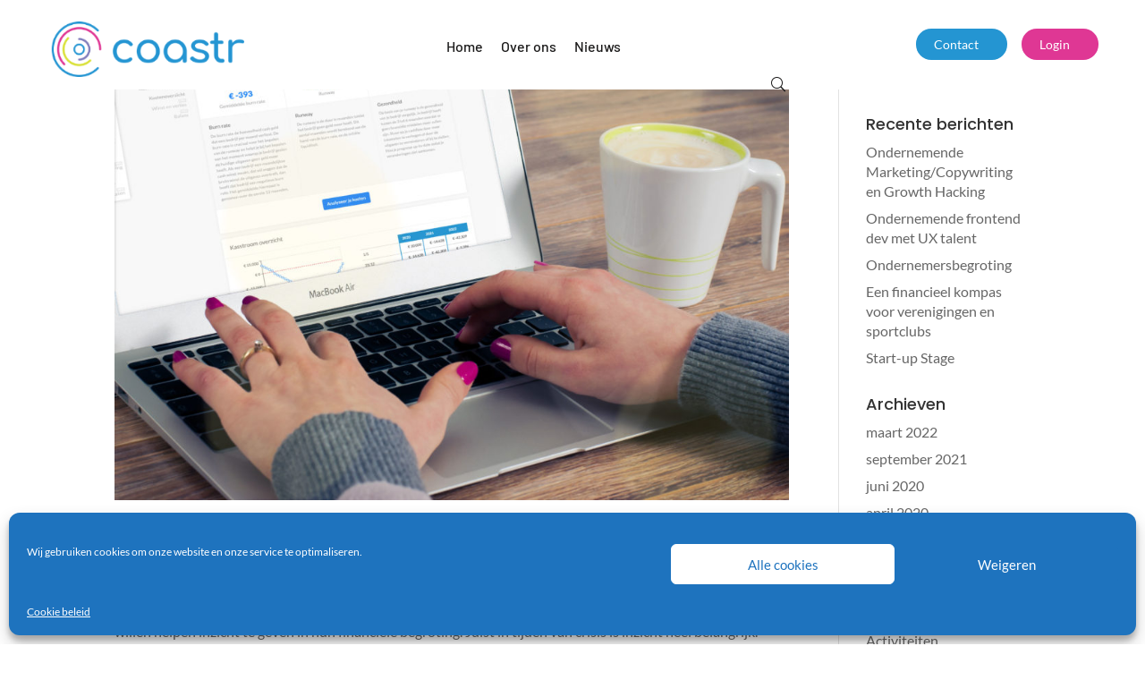

--- FILE ---
content_type: text/css
request_url: https://www.coastr.nl/wp-content/et-cache/global/et-divi-customizer-global.min.css?ver=1767605423
body_size: 1001
content:
body,.et_pb_column_1_2 .et_quote_content blockquote cite,.et_pb_column_1_2 .et_link_content a.et_link_main_url,.et_pb_column_1_3 .et_quote_content blockquote cite,.et_pb_column_3_8 .et_quote_content blockquote cite,.et_pb_column_1_4 .et_quote_content blockquote cite,.et_pb_blog_grid .et_quote_content blockquote cite,.et_pb_column_1_3 .et_link_content a.et_link_main_url,.et_pb_column_3_8 .et_link_content a.et_link_main_url,.et_pb_column_1_4 .et_link_content a.et_link_main_url,.et_pb_blog_grid .et_link_content a.et_link_main_url,body .et_pb_bg_layout_light .et_pb_post p,body .et_pb_bg_layout_dark .et_pb_post p{font-size:16px}.et_pb_slide_content,.et_pb_best_value{font-size:18px}body{line-height:1.4em}.container,.et_pb_row,.et_pb_slider .et_pb_container,.et_pb_fullwidth_section .et_pb_title_container,.et_pb_fullwidth_section .et_pb_title_featured_container,.et_pb_fullwidth_header:not(.et_pb_fullscreen) .et_pb_fullwidth_header_container{max-width:1175px}.et_boxed_layout #page-container,.et_boxed_layout.et_non_fixed_nav.et_transparent_nav #page-container #top-header,.et_boxed_layout.et_non_fixed_nav.et_transparent_nav #page-container #main-header,.et_fixed_nav.et_boxed_layout #page-container #top-header,.et_fixed_nav.et_boxed_layout #page-container #main-header,.et_boxed_layout #page-container .container,.et_boxed_layout #page-container .et_pb_row{max-width:1335px}#footer-widgets .footer-widget li:before{top:10.6px}h1,h2,h3,h4,h5,h6,.et_quote_content blockquote p,.et_pb_slide_description .et_pb_slide_title{line-height:1.2em}@media only screen and (min-width:981px){#logo{max-height:74%}.et_pb_svg_logo #logo{height:74%}}@media only screen and (min-width:1468px){.et_pb_row{padding:29px 0}.et_pb_section{padding:58px 0}.single.et_pb_pagebuilder_layout.et_full_width_page .et_post_meta_wrapper{padding-top:88px}.et_pb_fullwidth_section{padding:0}}	h1,h2,h3,h4,h5,h6{font-family:'Poppins',Helvetica,Arial,Lucida,sans-serif}body,input,textarea,select{font-family:'Lato',Helvetica,Arial,Lucida,sans-serif}body #page-container .pegasus_blog_7 article .entry-featured-image-url:before{text-align:center!important;color:#000!important;line-height:80%!important;word-spacing:100px!important;background-color:#fff!important;content:"Lees meer"!important;font-size:72px!important;text-transform:uppercase!important;font-family:'Roboto',Helvetica,Arial,Lucida,sans-serif!important;font-weight:900}ul.special_bullet{font-size:16px;list-style:none;margin-left:16px;margin-top:16px;margin-bottom:16px;list-style-image:url('https://www.coastr.nl/wp-content/uploads/2020/03/list-item-icon-1.png')}ul.special_bullet2{font-size:16px;list-style:none;margin-left:16px;margin-top:16px;margin-bottom:16px;list-style-image:url('https://www.coastr.nl/wp-content/uploads/2020/05/list-item-icon-2.png')}.wpcf7-form input[type=”submit”]:hover,.wpcf7-submit:hover{background-color:#eee;color:black;padding:10px;border:2px solid #2ea3f2;color:#2ea3f2}.wpcf7-form input[type=”submit”],.wpcf7-submit{background-color:grey;padding:10px;border:2px solid #2ea3f2;padding:14px 28px!important;margin-top:22px;transition:color 300ms ease 0ms,background-color 300ms ease 0ms,border 300ms ease 0ms,border-radius 300ms ease 0ms,letter-spacing 300ms ease 0ms;color:#2ea3f2;display:inline-block;font-size:20px;font-weight:500;padding:.3em 1em;line-height:1.7em!important;background-color:transparent;background-size:cover;background-position:50%;background-repeat:no-repeat;border:2px solid;border-radius:3px}input.text,input.title,input[type="email"],input[type="password"],input[type="tel"],input[type="text"],select,textarea{padding:6px}.et_pb_newsletter .et_pb_newsletter_form .et_pb_contact_field_half{-ms-flex-preferred-size:48.5%;flex-basis:31.5%}.et_pb_newsletter .et_pb_newsletter_form .et_pb_contact_field_half{-ms-flex-preferred-size:48.5%;flex-basis:31.5%}.et_pb_newsletter_form p.et_pb_newsletter_field{padding-bottom:1em;margin-bottom:0;flex-basis:31.5%}

--- FILE ---
content_type: text/css
request_url: https://www.coastr.nl/wp-content/et-cache/262668/et-core-unified-cpt-deferred-262668.min.css?ver=1767605424
body_size: 1200
content:
.ragnar_menu_odin_container{position:relative}.et-db #et-boc .et-l div.et_pb_section.et_pb_section_0_tb_footer{background-image:linear-gradient(180deg,#696975 0%,#4f4f57 100%)!important}.et-db #et-boc .et-l .et_pb_section_0_tb_footer.et_pb_section{padding-top:9.3vh;padding-bottom:0vh;background-color:#4F4F57!important}.et-db #et-boc .et-l .et_pb_section_0_tb_footer{overflow:hidden}.et-db #et-boc .et-l .et_pb_row_0_tb_footer.et_pb_row{padding-bottom:77px!important;padding-bottom:77px}.et-db #et-boc .et-l .et_pb_cta_0_tb_footer.et_pb_promo h2,.et-db #et-boc .et-l .et_pb_cta_0_tb_footer.et_pb_promo h1.et_pb_module_header,.et-db #et-boc .et-l .et_pb_cta_0_tb_footer.et_pb_promo h3.et_pb_module_header,.et-db #et-boc .et-l .et_pb_cta_0_tb_footer.et_pb_promo h4.et_pb_module_header,.et-db #et-boc .et-l .et_pb_cta_0_tb_footer.et_pb_promo h5.et_pb_module_header,.et-db #et-boc .et-l .et_pb_cta_0_tb_footer.et_pb_promo h6.et_pb_module_header{font-family:'Roboto',Helvetica,Arial,Lucida,sans-serif!important;text-transform:uppercase!important;font-size:16px!important;color:#C8CCCF!important;letter-spacing:0.4px!important;text-align:left!important}.et-db #et-boc .et-l .et_pb_cta_0_tb_footer.et_pb_promo .et_pb_promo_description div{font-family:'Lato',Helvetica,Arial,Lucida,sans-serif;color:#FFFFFF!important;letter-spacing:0.3px;line-height:1.8em;text-align:left}.et-db #et-boc .et-l .et_pb_cta_0_tb_footer.et_pb_promo{margin-bottom:26px!important}.et-db #et-boc .et-l .et_pb_cta_0_tb_footer{max-width:95%}.et-db #et-boc .et-l .et_pb_cta_0_tb_footer.et_pb_promo .et_pb_promo_description{padding-bottom:21px}.et-db #et-boc .et-l .et_pb_cta_0_tb_footer.et_pb_promo .et_pb_promo_description h2{font-weight:400;padding-bottom:26px}.et-db #et-boc .et-l .et_pb_image_0_tb_footer{margin-bottom:1vw!important;width:70%;max-width:200px;text-align:left;margin-left:0}.et-db #et-boc .et-l .et_pb_blurb_1_tb_footer.et_pb_blurb .et_pb_blurb_description a,.et-db #et-boc .et-l .et_pb_text_8_tb_footer.et_pb_text,.et-db #et-boc .et-l .et_pb_text_6_tb_footer.et_pb_text a,.et-db #et-boc .et-l .et_pb_text_6_tb_footer.et_pb_text,.et-db #et-boc .et-l .et_pb_text_4_tb_footer.et_pb_text a,.et-db #et-boc .et-l .et_pb_text_8_tb_footer.et_pb_text a,.et-db #et-boc .et-l .et_pb_text_2_tb_footer.et_pb_text a,.et-db #et-boc .et-l .et_pb_text_2_tb_footer.et_pb_text,.et-db #et-boc .et-l .et_pb_text_4_tb_footer.et_pb_text,.et-db #et-boc .et-l .et_pb_text_0_tb_footer.et_pb_text,.et-db #et-boc .et-l .et_pb_blurb_0_tb_footer.et_pb_blurb .et_pb_blurb_description a{color:#FFFFFF!important}.et-db #et-boc .et-l .et_pb_text_0_tb_footer{font-family:'Lato',Helvetica,Arial,Lucida,sans-serif;letter-spacing:0.3px;margin-bottom:24px!important}.et-db #et-boc .et-l .et_pb_blurb_0_tb_footer.et_pb_blurb .et_pb_module_header,.et-db #et-boc .et-l .et_pb_blurb_0_tb_footer.et_pb_blurb .et_pb_module_header a,.et-db #et-boc .et-l .et_pb_blurb_1_tb_footer.et_pb_blurb .et_pb_module_header,.et-db #et-boc .et-l .et_pb_blurb_1_tb_footer.et_pb_blurb .et_pb_module_header a{font-family:'Lato',Helvetica,Arial,Lucida,sans-serif;font-size:16px;color:#FFFFFF!important}.et-db #et-boc .et-l .et_pb_blurb_0_tb_footer.et_pb_blurb,.et-db #et-boc .et-l .et_pb_blurb_1_tb_footer.et_pb_blurb{color:#FFFFFF!important;margin-bottom:12px!important}.et-db #et-boc .et-l .et_pb_blurb_1_tb_footer.et_pb_blurb .et_pb_module_header,.et-db #et-boc .et-l .et_pb_blurb_0_tb_footer.et_pb_blurb .et_pb_module_header{font-weight:400!important}.et-db #et-boc .et-l .et_pb_blurb_1_tb_footer .et-pb-icon,.et-db #et-boc .et-l .et_pb_blurb_0_tb_footer .et-pb-icon{font-size:16px;color:#F6DA1F;font-family:ETmodules!important;font-weight:400!important}.et-db #et-boc .et-l .et_pb_blurb_0_tb_footer .et_pb_blurb_content,.et-db #et-boc .et-l .et_pb_blurb_1_tb_footer .et_pb_blurb_content{max-width:100%}.et-db #et-boc .et-l .et_pb_text_3_tb_footer.et_pb_text,.et-db #et-boc .et-l .et_pb_text_1_tb_footer.et_pb_text,.et-db #et-boc .et-l .et_pb_text_5_tb_footer.et_pb_text,.et-db #et-boc .et-l .et_pb_text_7_tb_footer.et_pb_text{color:#C8CCCF!important}.et-db #et-boc .et-l .et_pb_text_3_tb_footer,.et-db #et-boc .et-l .et_pb_text_7_tb_footer,.et-db #et-boc .et-l .et_pb_text_5_tb_footer,.et-db #et-boc .et-l .et_pb_text_1_tb_footer{font-family:'Roboto',Helvetica,Arial,Lucida,sans-serif;text-transform:uppercase;margin-bottom:34px!important}.et-db #et-boc .et-l .et_pb_text_8_tb_footer,.et-db #et-boc .et-l .et_pb_text_2_tb_footer{line-height:1em;font-family:'Lato',Helvetica,Arial,Lucida,sans-serif;line-height:1em;margin-bottom:48px!important;font-weight:400}.et-db #et-boc .et-l .et_pb_text_8_tb_footer a,.et-db #et-boc .et-l .et_pb_text_4_tb_footer a,.et-db #et-boc .et-l .et_pb_text_2_tb_footer a,.et-db #et-boc .et-l .et_pb_text_6_tb_footer a{font-family:'Lato',Helvetica,Arial,Lucida,sans-serif;line-height:0em;text-align:left}.et-db #et-boc .et-l .et_pb_text_8_tb_footer.et_pb_text ul li,.et-db #et-boc .et-l .et_pb_text_8_tb_footer.et_pb_text ol li>ul li,.et-db #et-boc .et-l .et_pb_text_6_tb_footer.et_pb_text ul li,.et-db #et-boc .et-l .et_pb_text_6_tb_footer.et_pb_text ol li>ul li,.et-db #et-boc .et-l .et_pb_text_2_tb_footer.et_pb_text ul li,.et-db #et-boc .et-l .et_pb_text_2_tb_footer.et_pb_text ol li>ul li,.et-db #et-boc .et-l .et_pb_text_4_tb_footer.et_pb_text ul li,.et-db #et-boc .et-l .et_pb_text_4_tb_footer.et_pb_text ol li>ul li{color:#F6DA1F!important}.et-db #et-boc .et-l .et_pb_text_4_tb_footer ul li,.et-db #et-boc .et-l .et_pb_text_2_tb_footer ul li{line-height:0.8em;line-height:0.8em}.et-db #et-boc .et-l .et_pb_text_6_tb_footer,.et-db #et-boc .et-l .et_pb_text_4_tb_footer{line-height:1em;font-family:'Lato',Helvetica,Arial,Lucida,sans-serif;line-height:1em;font-weight:400}.et-db #et-boc .et-l .et_pb_row_1_tb_footer.et_pb_row{padding-top:0px!important;padding-bottom:0px!important;padding-top:0px;padding-bottom:0px}.et-db #et-boc .et-l .et_pb_column_4_tb_footer{text-align:center}.et-db #et-boc .et-l .et_pb_blurb_2_tb_footer.et_pb_blurb{background-color:#ffffff;border-radius:5px 5px 0 0;overflow:hidden;padding-top:7px!important;padding-right:10px!important;padding-left:10px!important;margin-bottom:-33px!important;display:inline-block}.et-db #et-boc .et-l .et_pb_blurb_2_tb_footer{box-shadow:0px 73px 50px 0px rgba(249,250,253,0.004)}.et-db #et-boc .et-l .et_pb_blurb_2_tb_footer .et-pb-icon{font-size:26px;color:#707070;font-family:ETmodules!important;font-weight:400!important}.et-db #et-boc .et-l .et_pb_row_2_tb_footer.et_pb_row{padding-bottom:23px!important;padding-bottom:23px}.et-db #et-boc .et-l .et_pb_row_2_tb_footer,body.et-db #page-container .et-db #et-boc .et-l #et-boc .et-l .et_pb_row_2_tb_footer.et_pb_row,body.et_pb_pagebuilder_layout.single.et-db #page-container #et-boc .et-l #et-boc .et-l .et_pb_row_2_tb_footer.et_pb_row,body.et_pb_pagebuilder_layout.single.et_full_width_page.et-db #page-container #et-boc .et-l #et-boc .et-l .et_pb_row_2_tb_footer.et_pb_row{max-width:1167px}.et-db #et-boc .et-l .et_pb_row_2_tb_footer:before{content:"";display:block;background-color:#fff;position:absolute;top:0;left:-500%;width:1500%;height:100%;opacity:1}.et-db #et-boc .et-l .et_pb_menu_0_tb_footer.et_pb_menu{background-color:#ffffff}.et-db #et-boc .et-l .et_pb_menu_0_tb_footer.et_pb_menu .nav li ul,.et-db #et-boc .et-l .et_pb_menu_0_tb_footer.et_pb_menu .et_mobile_menu,.et-db #et-boc .et-l .et_pb_menu_0_tb_footer.et_pb_menu .et_mobile_menu ul{background-color:#ffffff!important}.et-db #et-boc .et-l .et_pb_menu_0_tb_footer .et_pb_menu_inner_container>.et_pb_menu__logo-wrap,.et-db #et-boc .et-l .et_pb_menu_0_tb_footer .et_pb_menu__logo-slot{width:auto;max-width:100%}.et-db #et-boc .et-l .et_pb_menu_0_tb_footer .et_pb_menu_inner_container>.et_pb_menu__logo-wrap .et_pb_menu__logo img,.et-db #et-boc .et-l .et_pb_menu_0_tb_footer .et_pb_menu__logo-slot .et_pb_menu__logo-wrap img{height:auto;max-height:none}.et-db #et-boc .et-l .et_pb_menu_0_tb_footer .mobile_nav .mobile_menu_bar:before,.et-db #et-boc .et-l .et_pb_menu_0_tb_footer .et_pb_menu__icon.et_pb_menu__search-button,.et-db #et-boc .et-l .et_pb_menu_0_tb_footer .et_pb_menu__icon.et_pb_menu__close-search-button,.et-db #et-boc .et-l .et_pb_menu_0_tb_footer .et_pb_menu__icon.et_pb_menu__cart-button{color:#7EBEC5}.et-db #et-boc .et-l .et_pb_column_0_tb_footer{padding-left:0.1vw}@media only screen and (max-width:980px){.et-db #et-boc .et-l .et_pb_section_0_tb_footer.et_pb_section{padding-top:0px;padding-bottom:0vh}.et-db #et-boc .et-l .et_pb_row_0_tb_footer.et_pb_row{padding-top:60px!important;padding-bottom:60px!important;padding-top:60px!important;padding-bottom:60px!important}.et-db #et-boc .et-l .et_pb_image_0_tb_footer .et_pb_image_wrap img{width:auto}.et-db #et-boc .et-l .et_pb_column_0_tb_footer{padding-left:0px}}@media only screen and (max-width:767px){.et-db #et-boc .et-l .et_pb_image_0_tb_footer .et_pb_image_wrap img{width:auto}.et-db #et-boc .et-l .et_pb_column_0_tb_footer{padding-bottom:5vh;padding-left:0.1vw}.et-db #et-boc .et-l .et_pb_column_1_tb_footer,.et-db #et-boc .et-l .et_pb_column_2_tb_footer,.et-db #et-boc .et-l .et_pb_column_3_tb_footer{padding-bottom:5vh}}

--- FILE ---
content_type: text/css
request_url: https://www.coastr.nl/wp-content/plugins/ddprodm/build/freddie/css/freddie-hijack-my-heart.css?ver=6.0.11
body_size: 1701
content:
.freddie_hijack_my_heart .et_pb_fullwidth_menu .fullwidth-menu{margin-left:auto !important;margin-right:auto !important}.freddie_hijack_my_heart .et_pb_fullwidth_menu .et_pb_menu__wrap,.freddie_hijack_my_heart .et_pb_fullwidth_menu .et_pb_menu__menu{margin-left:0 !important;margin-right:0 !important}.freddie_hijack_my_heart .et_pb_fullwidth_menu .fullwidth-menu-nav,.freddie_hijack_my_heart .et_pb_fullwidth_menu .fullwidth-menu,.freddie_hijack_my_heart .et_pb_fullwidth_menu .et_pb_menu__wrap,.freddie_hijack_my_heart .et_pb_fullwidth_menu .et_pb_menu__menu{display:block !important}#custom-ddpdm-menu.fixed{position:fixed !important;width:100%;z-index:99999}.freddie_menu_hijack_my_heart_logo.black{display:none}.freddie_hijack_my_heart_container{height:80px;padding:0 !important;position:absolute;width:100%;z-index:55;display:flex}#page-container .freddie_hijack_my_heart{position:fixed !important;top:50%;width:100%;height:auto;left:-100%;transform:translate(0,-50%);background-color:transparent !important;z-index:99999 !important}body.et-tb .freddie_hijack_my_heart{left:0 !important}body.et-tb .freddie-hijack-my-heart-social-media{opacity:1 !important}#freddie-hmh-overlay{content:'';position:fixed;top:0;width:100%;height:100%;background:#fff;opacity:0;left:-100%}body.et-tb #freddie-hmh-overlay{left:0 !important}.freddie-hijack-my-heart-bg{position:absolute !important;left:0;top:0;width:100%;height:100%}.freddie-hijack-my-heart-social-media{z-index:56;opacity:0;width:100%;padding:0 !important;margin-top:16px}.freddie-hijack-my-heart-first-col{flex:1}.freddie-hijack-my-heart-last-col{flex:1}.freddie-hijack-my-heart-container-row{display:flex}.freddie-hijack-my-heart-container-row .et_pb_column{display:flex;margin:0 !important}.freddie_menu_hijack_my_heart_logo{display:flex;justify-content:flex-start;margin:0 !important}.freddie_menu_hijack_my_heart_logo .et_pb_image_wrap{margin:auto}.freddie_menu_hijack_my_heart_small_menu{display:flex;margin:0 !important;flex:9;justify-content:flex-end}.freddie_menu_hijack_my_heart_small_menu a{color:#fff;margin-right:25px;position:relative;z-index:3;transition:all .4s;top:2px}.freddie_menu_hijack_my_heart_small_menu a:last-child{margin-right:0}.freddie_menu_hijack_my_heart_hamburger{flex:1;position:relative}.freddie_menu_hijack_my_heart_hamburger .et_pb_code_inner{display:flex;justify-content:flex-end;top:0}.freddie_hijack_my_heart_container .menu_lines{float:right;cursor:pointer}.freddie_hijack_my_heart_container .menu_lines .line{background:#fff;height:3px;width:22px;margin-bottom:4px;border-radius:3px}.freddie_menu_hijack_my_heart_small_menu a::before{content:'';width:calc(100% + 10px);height:0;background:#fff;position:absolute;left:-5px;bottom:0;transition:all .2s;z-index:-1}.freddie_menu_hijack_my_heart_small_menu a:hover::before{height:100%}.freddie_menu_hijack_my_heart_small_menu a:hover{color:#000}.freddie-hijack-my-heart-col::before{content:"Social";float:left;font-family:'Poppins',Helvetica,Arial,Lucida,sans-serif;color:#000;font-weight:600;margin-right:5%;line-height:16px;font-size:16px}.freddie_hijack_my_heart .fullwidth-menu .menu-item-has-children a::after{display:none !important}.freddie_hijack_my_heart .fullwidth-menu .menu-item-has-children::after{content:'';width:10px;position:absolute;right:0;top:0;width:0;height:0;border-left:10px solid transparent;border-right:0 solid transparent;border-top:10px solid #000}.freddie_hijack_my_heart .fullwidth-menu .sub-menu .menu-item-has-children::after{content:'';width:5px;position:absolute;right:0;top:0;width:0;height:0;border-left:5px solid transparent;border-right:0 solid transparent;border-top:5px solid #000}#page-container .freddie_hijack_my_heart .fullwidth-menu .sub-menu{position:absolute;width:auto;background:#fff !important;z-index:58;border-color:#000;top:100%;right:0;padding:20px;border-top:0;border-bottom:2px solid}.freddie_hijack_my_heart .fullwidth-menu .sub-menu li{line-height:25px}.freddie_hijack_my_heart .fullwidth-menu .sub-menu a{font-size:20px}.freddie_hijack_my_heart .fullwidth-menu .sub-menu a:hover{background:#fff !important}#page-container .freddie_hijack_my_heart .fullwidth-menu .sub-menu .sub-menu{left:-100%;top:0;right:100%}.freddie_hijack_my_heart .fullwidth-menu .sub-menu .menu-item-has-children:hover .sub-menu{display:block}.freddie_hijack_my_heart .fullwidth-menu .sub-menu .sub-menu a{font-size:18px}.freddie-hmh-arrow-01{transform:rotate(45deg)}.freddie-hmh-arrow-02{transform:rotate(-45deg)}body .freddie_hijack_my_heart_container.opened{background:#fff !important;position:fixed}body .freddie_hijack_my_heart_container .freddie_menu_hijack_my_heart_small_menu br{display:none !important}body .freddie_hijack_my_heart_container.opened .freddie_menu_hijack_my_heart_small_menu a{color:#000}body .freddie_hijack_my_heart_container.opened .freddie_menu_hijack_my_heart_small_menu a::before{background:#000}body .freddie_hijack_my_heart_container.opened .freddie_menu_hijack_my_heart_small_menu a:hover{color:#fff}body .freddie_hijack_my_heart_container.opened .line{background:#000}.freddie_hijack_my_heart .fullwidth-menu{max-width:1170px;margin:0 auto;display:none;width:100%;padding:0 !important}.freddie_hijack_my_heart .fullwidth-menu li{margin:2px 0;padding:2px 0;border-bottom:1px solid #eee;line-height:52px !important;width:100%;display:table !important;position:relative !important;margin-top:0 !important}#page-container .freddie_hijack_my_heart .fullwidth-menu li a{padding:0;float:right;overflow:hidden;width:100%;text-align:right;display:block !important;padding-bottom:0 !important}#page-container .freddie_hijack_my_heart .fullwidth-menu li a:hover{color:#000 !important;opacity:1 !important}.freddie-hijack-my-heart-social-media li{margin-right:4.8%}.freddie-hijack-my-heart-social-media .et_pb_social_icon a{width:auto !important;height:auto !important;transition:all 0s;display:table}.freddie-hijack-my-heart-social-media .et_pb_social_icon a::after{content:"";position:absolute;top:50%;left:-5px;transform:translateY(-50%);-webkit-transform:translateY(-50%);-moz-transform:translateY(-50%);-os-transform:translateY(-50%);-o-transform:translateY(-50%);height:0;width:0;background:#000;transition:all .2s}.freddie-hijack-my-heart-social-media .et_pb_social_icon a:hover::after{width:10px;height:10px;left:-15px}.freddie-hijack-my-heart-social-media .et_pb_social_icon a:before{display:none !important;color:#000 !important}.freddie-hijack-my-heart-social-media .et_pb_social_icon a .et_pb_social_media_follow_network_name{float:left;font-family:'Poppins',Helvetica,Arial,Lucida,sans-serif !important;color:#000 !important;font-weight:400;width:auto !important;height:auto !important;line-height:16px !important;display:block !important;font-size:16px;transition:all .2s;left:0}.freddie-hijack-my-heart-social-media .et_pb_social_icon a:hover .et_pb_social_media_follow_network_name{left:5px}.freddie_hijack_my_heart li a span{position:relative}.freddie-hmh-arrows{width:50px;position:absolute;top:50%;left:-70px;transform:translateY(-50%);-webkit-transform:translateY(-50%)}.freddie-hmh-arrow{width:0;height:4px;background:#000}.freddie-hmh-arrow-01{right:0;position:absolute;top:1px}.freddie-hmh-arrow-02{right:0;position:absolute;bottom:1px}.freddie-hmh-arrow-03{bottom:-2.5px}.freddie_menu_hijack_my_heart_hamburger{display:table;height:100%;height:auto;top:50%;transform:translateY(-50%);-webkit-transform:translateY(-50%);-moz-transform:translateY(-50%);-ms-transform:translateY(-50%);-o-transform:translateY(-50%)}.freddie_menu_hijack_my_heart_hamburger .et_pb_code_inner{vertical-align:middle;display:table-cell}.freddie_menu_hijack_my_heart_small_menu{right:25px;position:relative}#page-container .freddie_hijack_my_heart .et_pb_fullwidth_menu .et_mobile_nav_menu{display:none !important}#page-container .freddie_hijack_my_heart .et_pb_fullwidth_menu .fullwidth-menu-nav ul.fullwidth-menu,#page-container .freddie_hijack_my_heart .et_pb_fullwidth_menu .fullwidth-menu-nav{display:block !important}#page-container .freddie_hijack_my_heart .et_pb_fullwidth_menu .fullwidth-menu-nav .fullwidth-menu{padding-top:0 !important}.freddie_hijack_my_heart .et_pb_fullwidth_menu .fullwidth-menu-nav .fullwidth-menu{max-height:356px;overflow-x:auto}.freddie_hijack_my_heart .et_pb_fullwidth_menu .fullwidth-menu-nav .fullwidth-menu{-ms-overflow-style:none}.freddie_hijack_my_heart .et_pb_fullwidth_menu .fullwidth-menu-nav .fullwidth-menu{overflow:-moz-scrollbars-none;scrollbar-width:none}.freddie_hijack_my_heart .et_pb_fullwidth_menu .fullwidth-menu-nav .fullwidth-menu::-webkit-scrollbar{width:0 !important}@media all and (max-width:980px){#custom-ddpdm-menu .freddie_hijack_my_heart .et_mobile_nav_menu{display:none !important}#custom-ddpdm-menu .freddie_hijack_my_heart .et_pb_fullwidth_menu .fullwidth-menu-nav{display:block !important}#custom-ddpdm-menu .freddie_hijack_my_heart .et_pb_fullwidth_menu .et_pb_row{min-height:0}#page-container .freddie_hijack_my_heart{padding-top:60px !important}#custom-ddpdm-menu.fixed{position:static !important}}@media all and (max-width:767px){#page-container .freddie_hijack_my_heart .fullwidth-menu .sub-menu{width:100%}.freddie_hijack_my_heart .fullwidth-menu .sub-menu a{text-align:right}#page-container .freddie_hijack_my_heart .fullwidth-menu>li>a{line-height:35px;font-size:30px !important;padding:0 10px 0 0}.freddie_hijack_my_heart .et_pb_fullwidth_menu .fullwidth-menu-nav .fullwidth-menu{max-height:254px}#page-container .freddie_hijack_my_heart .fullwidth-menu .sub-menu .sub-menu{left:0;top:100%;right:0}.freddie-hijack-my-heart-social-media .et_pb_social_icon a .et_pb_social_media_follow_network_name{display:none !important}.freddie-hijack-my-heart-social-media .et_pb_social_icon a:before{display:block !important}.freddie-hijack-my-heart-social-media li a{margin-right:0 !important}.freddie-hijack-my-heart-social-media li{margin-right:0;margin-bottom:0;display:inline-block !important;vertical-align:middle}.freddie-hijack-my-heart-col::before{margin-right:5px;display:inline-block !important;vertical-align:middle;float:none !important}}@media all and (max-width:480px){.freddie-hmh-arrows{top:17px}.freddie_menu_hijack_my_heart_small_menu a{font-size:14px;margin-right:5px !important}.freddie_menu_hijack_my_heart_small_menu a:last-child{margin-right:0 !important}.freddie-hijack-my-heart-last-col{flex:2}.freddie_hijack_my_heart .fullwidth-menu .sub-menu a{font-size:18px}}@media only screen and (max-height:650px) and (min-width:768px){#page-container .freddie_hijack_my_heart{top:55%}#page-container .freddie_hijack_my_heart .fullwidth-menu>li>a{font-size:50px !important}.freddie_hijack_my_heart .et_pb_fullwidth_menu .fullwidth-menu-nav .fullwidth-menu{max-height:238px}}@media only screen and (max-height:650px) and (max-width:767px){#page-container .freddie_hijack_my_heart{top:55%}#page-container .freddie_hijack_my_heart .fullwidth-menu>li>a{font-size:40px !important}.freddie_hijack_my_heart .et_pb_fullwidth_menu .fullwidth-menu-nav .fullwidth-menu{max-height:211px}}@media only screen and (max-height:650px) and (max-width:481px){#page-container .freddie_hijack_my_heart{top:55%}#page-container .freddie_hijack_my_heart .fullwidth-menu>li>a{font-size:30px !important}.freddie_hijack_my_heart .et_pb_fullwidth_menu .fullwidth-menu-nav .fullwidth-menu{max-height:211px}}@media only screen and (max-height:500px){#page-container .freddie_hijack_my_heart .fullwidth-menu>li>a{line-height:35px;font-size:30px !important;padding:0 10px 0 0}.freddie_hijack_my_heart .et_pb_fullwidth_menu .fullwidth-menu-nav .fullwidth-menu{max-height:169px}}

--- FILE ---
content_type: text/css
request_url: https://www.coastr.nl/wp-content/plugins/ddprodm/build/ragnar/css/ragnar-menus/ragnar-menu-odin.css?ver=6.0.11
body_size: 1604
content:
#custom-ddp-menu.fixed{position:fixed !important;width:100%;z-index:99999}.ragnar_menu_odin_container{height:100px;padding:0 !important;position:absolute;width:100%;z-index:55;display:flex}body #page-container .ragnar_menu_odin{margin-top:200px}body.logged-in #page-container .ragnar_menu_odin{margin-top:232px}#page-container .ragnar_menu_odin{position:fixed !important;top:0;width:100%;height:auto;left:0;background-color:transparent !important;z-index:99999 !important;transform:translate(0,-150%)}body.et-tb .ragnar_menu_odin{left:0 !important}#ragnar_menu_odin_overlay{position:fixed;top:-101%;width:100%;height:100%;background:#fff;opacity:1;left:0}#ragnar_menu_odin_overlay:before{content:'';top:100px;width:0;height:4px;background:#f2f2f2;opacity:1;left:0;position:absolute;transition:.3s}body.logged-in #ragnar_menu_odin_overlay:before{top:132px}.ragnar_menu_odin_container.opened #ragnar_menu_odin_overlay:before{transition-delay:.3s;width:100%}body.et-tb #ragnar_menu_odin_overlay{top:0 !important}.ragnar_menu_odin_container_row{display:flex}.ragnar_menu_odin_container_row .et_pb_column{display:flex;margin-bottom:0 !important}.ragnar_menu_odin_logo{display:flex;justify-content:flex-start;margin:0}.ragnar_menu_odin_logo .et_pb_image_wrap{margin:auto}body.ie .ragnar_menu_odin_logo .et_pb_image_wrap img{margin-top:42%;transform:translate(0,-50%)}.ragnar_menu_odin_hamburger{position:relative}.ragnar_menu_odin_hamburger .et_pb_code_inner{display:flex;justify-content:flex-end;top:0}.ragnar_menu_odin_container .menu_lines{float:right;cursor:pointer}.ragnar_menu_odin_container .menu_lines .line{background:#1b1a1a;height:2px;width:18px;margin-bottom:4px;border-radius:3px}body .ragnar_menu_odin_container.opened{border-color:#f2f2f2;position:fixed}body .ragnar_menu_odin_container.opened .line{background:#1b1a1a}.ragnar_menu_odin li a span{position:relative}.ragnar_menu_odin_hamburger .et_pb_code_inner{vertical-align:middle;display:table-cell}#page-container .ragnar_menu_odin .et_pb_fullwidth_menu .et_mobile_nav_menu{display:none !important}body.et-fb:not(.et-tb) #page-container .ragnar_menu_odin_container,body.et-fb:not(.et-tb) #page-container .ragnar_menu_odin{display:none !important}body.et-fb:not(.et-tb) #ragnar_menu_odin_overlay{display:none !important}body.et-fb .ragnar_menu_odin_container{height:89px !important;position:static !important}body.et-fb #page-container .ragnar_menu_odin{position:static !important;transform:none !important}body.et-fb #ragnar_menu_odin_overlay{top:0}body:not(.et-fb) .ragnar_menu_odin_container .ragnar_menu_odin_search_icon .et_pb_search{position:absolute;width:260px;right:100%;z-index:99;transform:scaleX(0) translate(0,-50%);transform-origin:right;transition:.3s;top:50%}body:not(.et-fb) .ragnar_menu_odin_container .ragnar_menu_odin_search_icon:hover .et_pb_search{transform:scaleX(1) translate(0,-50%)}.ragnar_menu_odin_container .say_hello_blurb .et_pb_blurb_container{position:static}.ragnar_menu_odin_container .say_hello_blurb .et_pb_blurb_description{opacity:0;position:absolute;right:26px;bottom:17px;transition:.3s}.ragnar_menu_odin_container.opened .say_hello_blurb .et_pb_blurb_description{transition-delay:.2s;opacity:1}.ragnar_menu_odin_container .et_pb_menu ul.et-menu li.menu-item:last-child{margin-right:0 !important}.ragnar_menu_odin_container .et_pb_menu ul.et-menu li.menu-item{margin-top:0 !important;padding:0 !important;margin-right:31px}.ragnar_menu_odin_container .et_pb_menu ul.et-menu>li.menu-item>a:before{content:"";display:block;position:absolute;left:0;right:0;margin:auto;bottom:0;width:0;height:2px;background-color:#333;transition:.3s}.ragnar_menu_odin_container .et_pb_menu ul.et-menu li.menu-item.menu-item-has-children a{padding-right:15px !important}.ragnar_menu_odin_container .et_pb_menu ul.et-menu>li.menu-item.current-menu-item>a:before,.ragnar_menu_odin_container .et_pb_menu ul.et-menu>li.menu-item>a:hover:before{width:100%}.ragnar_menu_odin .et_pb_menu ul.et-menu ul.sub-menu,.ragnar_menu_odin_container .et_pb_menu ul.et-menu ul.sub-menu{padding:0 !important}.ragnar_menu_odin .et_pb_menu ul.et-menu ul.sub-menu li a,.ragnar_menu_odin_container .et_pb_menu ul.et-menu ul.sub-menu li a{display:block !important;width:100% !important;padding:15px 10px !important}.ragnar_menu_odin .et_pb_menu ul.et-menu ul.sub-menu li,.ragnar_menu_odin_container .et_pb_menu ul.et-menu ul.sub-menu li{margin-right:0 !important;padding:0 !important;width:100% !important}.ragnar_menu_odin .et_pb_menu ul.et-menu ul.sub-menu ul.sub-menu,.ragnar_menu_odin_container .et_pb_menu ul.et-menu ul.sub-menu ul.sub-menu{top:-3px}.ragnar_menu_odin .et_pb_menu ul.et-menu ul.sub-menu li.menu-item.menu-item-has-children a:after,.ragnar_menu_odin_container .et_pb_menu ul.et-menu ul.sub-menu li.menu-item.menu-item-has-children a:after{top:50%;transform:translate(0,-50%);right:10px}.ragnar_menu_odin .et_pb_menu ul.et-menu ul.sub-menu li.menu-item.menu-item-has-children a,.ragnar_menu_odin_container .et_pb_menu ul.et-menu ul.sub-menu li.menu-item.menu-item-has-children a{padding-right:25px !important}.ragnar_menu_odin_container.opened .say_hello_blurb{margin-top:0 !important;height:200% !important}.ragnar_menu_odin_container.opened .say_hello_blurb.et_pb_blurb .et_pb_main_blurb_image{top:30px;transform:translate(50%,0);right:50%}.ragnar_menu_odin_container .say_hello_blurb.et_pb_blurb .et-pb-icon{transition:.3s}.ragnar_menu_odin_container.opened .say_hello_blurb.et_pb_blurb .et-pb-icon{font-size:98px}.ragnar_menu_odin .et_pb_button_module_wrapper{overflow:hidden}.ragnar_menu_odin .et_pb_video .et_pb_video_overlay,.ragnar_menu_odin .et_pb_video .et_pb_video_box,.ragnar_menu_odin .et_pb_button_module_wrapper .et_pb_button,.ragnar_menu_odin .et_pb_social_media_follow li,.ragnar_menu_odin .et_pb_promo .et_pb_promo_description{transform:translate(0,102%);-webkit-transition:all .4s ease-in-out;transition:all .4s ease-in-out}body.et-tb .ragnar_menu_odin .et_pb_video .et_pb_video_overlay,body.et-tb .ragnar_menu_odin .et_pb_video .et_pb_video_box,body.et-tb .ragnar_menu_odin .et_pb_button_module_wrapper .et_pb_button,body.et-tb .ragnar_menu_odin .et_pb_social_media_follow li,body.et-tb .ragnar_menu_odin .et_pb_promo .et_pb_promo_description{transform:translate(0,0)}.ragnar_menu_odin .et_pb_button_module_wrapper .et_pb_button:hover{transition-delay:0s !important}.ragnar_menu_odin.opened_menu .et_pb_video .et_pb_video_overlay,.ragnar_menu_odin.opened_menu .et_pb_video .et_pb_video_box{transition-delay:.3s;opacity:1;transform:translate(0,0)}.ragnar_menu_odin.opened_menu .et_pb_promo .et_pb_promo_description,.ragnar_menu_odin.opened_menu .et_pb_button_module_wrapper .et_pb_button,.ragnar_menu_odin.opened_menu .et_pb_social_media_follow li{transition-delay:.4s}.ragnar_menu_odin.opened_menu .et_pb_button_module_wrapper .et_pb_button,.ragnar_menu_odin.opened_menu .et_pb_social_media_follow li,.ragnar_menu_odin.opened_menu .et_pb_promo .et_pb_promo_description{transform:translate(0,0)}.ragnar_menu_odin.opened_menu .et_pb_video a.et_pb_video_play:before{content:""}.ragnar_menu_odin.opened_menu .et_pb_video .et_pb_video_box .fluid-width-video-wrapper{padding-top:66.5% !important}.ragnar_menu_odin_container.opened .say_hello_blurb{margin-right:0 !important;padding-right:118px !important;padding-bottom:24px !important}.ragnar_menu_odin{overflow-x:auto}.ragnar_menu_odin{-ms-overflow-style:none}.ragnar_menu_odin{overflow:-moz-scrollbars-none;scrollbar-width:none}.ragnar_menu_odin::-webkit-scrollbar{width:5px !important}.ragnar_menu_odin::-webkit-scrollbar-track{background:#f1f1f1}.ragnar_menu_odin::-webkit-scrollbar-thumb{background:#191b1d}.ragnar_menu_odin::-webkit-scrollbar-thumb:hover{background:#555}@media all and (max-width:1390px){.ragnar_menu_odin_container .et_pb_menu{margin-right:30px !important}.ragnar_menu_odin_container .et_pb_menu ul.et-menu li.menu-item{margin-right:20px}#page-container .ragnar_menu_odin_container.opened .say_hello_blurb{margin-right:0 !important}.ragnar_menu_odin_container.opened .say_hello_blurb{padding-right:98px !important}#page-container .ragnar_menu_odin_container .say_hello_blurb{margin-right:40px !important}#page-container .ragnar_menu_odin_container .ragnar_menu_odin_logo{margin-left:40px !important}#page-container .ragnar_menu_odin .et_pb_row{padding-left:40px !important;padding-right:40px !important}}@media all and (max-width:980px){.ragnar_menu_odin .et_pb_row{max-width:100% !important;width:100% !important}#custom-ddp-menu.fixed{position:static !important}.ragnar_menu_odin_container .et_pb_menu{opacity:0 !important}.ragnar_menu_odin .et_pb_menu .et_pb_menu__menu{display:block !important}.ragnar_menu_odin .et_pb_menu .et_mobile_nav_menu{display:none !important}.ragnar_menu_odin .et_pb_row .et_pb_column:last-child{width:55% !important}.ragnar_menu_odin .et_pb_row .et_pb_column:first-child{width:40% !important;margin-right:5% !important}.ragnar_menu_odin .et_pb_menu ul.et-menu.nav>li:last-child{margin-right:0 !important}.ragnar_menu_odin .et_pb_menu ul.et-menu.nav>li.menu-item-has-children>a{padding-right:15px !important}.ragnar_menu_odin .et_pb_menu ul.et-menu.nav>li{padding:0 !important;margin-right:10px !important}.ragnar_menu_odin .et_pb_menu ul.et-menu.nav{margin:0 !important}.ragnar_menu_odin_container_row .et_pb_column_3_4{width:64% !important}.ragnar_menu_odin_container_row .et_pb_column_1_4{width:34% !important;margin-right:2% !important}.ragnar_menu_odin_container.opened .say_hello_blurb{padding-right:88px !important}#page-container .ragnar_menu_odin_container .say_hello_blurb{margin-right:30px !important}#page-container .ragnar_menu_odin_container .ragnar_menu_odin_logo{margin-left:30px !important}#page-container .ragnar_menu_odin .et_pb_row{padding-left:30px !important;padding-right:30px !important}}@media all and (max-width:782px){body.logged-in #page-container .ragnar_menu_odin{margin-top:246px}body.logged-in #ragnar_menu_odin_overlay:before{top:146px}}@media all and (max-width:767px){.ragnar_menu_odin .et_pb_row .et_pb_column:last-child{width:100% !important}.ragnar_menu_odin .et_pb_row .et_pb_column:first-child{width:100% !important;margin-right:0 !important}.ragnar_menu_odin .et_pb_menu .et_pb_menu__menu nav.et-menu-nav{justify-content:center}.ragnar_menu_odin .et_pb_menu .et_pb_menu__menu{width:100% !important}body:not(.et-fb) .ragnar_menu_odin_container .ragnar_menu_odin_search_icon .et_pb_search{width:200px}.ragnar_menu_odin .et_pb_menu ul.et-menu.nav li a{padding-bottom:5px !important}.ragnar_menu_odin .et_pb_menu ul.et-menu.nav{justify-content:center;margin-bottom:25px !important}}@media all and (max-width:480px){#page-container .ragnar_menu_odin_container .ragnar_menu_odin_search_icon{margin-right:30px !important}#page-container .ragnar_menu_odin_container .say_hello_blurb{display:none !important}body.logged-in #page-container .ragnar_menu_odin{margin-top:146px}}

--- FILE ---
content_type: text/css
request_url: https://www.coastr.nl/wp-content/plugins/ddprodm/build/pegasus/css/pegasus-footers.css?ver=6.0.11
body_size: 1864
content:
.pegasus-footer1 a:hover{opacity:.8}.pegasus-footer1 .et_pb_promo a{color:inherit!important;display:block;margin-bottom:0}.pegasus-footer1 .et_pb_promo p{padding:0!important}.pegasus-footer1 .et_pb_row.et-first-child .et_pb_column_1_4.et-last-child,.pegasus-footer1 .et_pb_row:first-child .et_pb_column_1_4:last-child{margin-right:0!important;width:31.9%!important;margin-left:4.2%}.pegasus-footer1 .et_pb_row.et-first-child .et_pb_column_1_4,.pegasus-footer1 .et_pb_row:first-child .et_pb_column_1_4{width:19%!important;margin-right:2.3%!important}.pegasus-footer1 .et_pb_blurb_position_left .et_pb_blurb_container{padding-left:0!important}.pegasus-footer1 .et_pb_row.et-last-child .et_pb_text a:last-child,.pegasus-footer1 .et_pb_row:last-child .et_pb_text a:last-child{margin-right:0!important}.pegasus-footer1 .et_pb_row.et-last-child .et_pb_text a,.pegasus-footer1 .et_pb_row:last-child .et_pb_text a{margin-right:8%!important;display:inline-block;color:inherit!important}.pegasus-footer2 a:hover{opacity:.8}.pegasus-footer2 .et_pb_promo a{color:inherit!important;display:block;margin-bottom:0}.pegasus-footer2 .et_pb_promo p{padding:0!important}.pegasus-footer2 .et_pb_social_media_follow li a.icon::before{color:#44daa7;text-shadow:4px 0 15px rgba(48,198,168,.3)}.pegasus-footer2 .et_pb_row:first-child .et_pb_column_1_4:last-child{margin-right:0!important}.pegasus-footer2 .et_pb_row:first-child .et_pb_column_1_4{width:19%!important;margin-right:10%!important}.pegasus-footer3 a:hover{opacity:.8}.pegasus-footer3 .et_pb_promo a{color:inherit!important;display:inline-block;margin-bottom:0}.pegasus-footer3 .et_pb_promo p{padding:0!important}.pegasus-footer3 .et_pb_row:last-child .et_pb_text a{color:inherit!important}#page-container #main-content .pegasus-footer3 .et_pb_button_module_wrapper .et_pb_button:after{font-size:inherit!important}.pegasus-footer3 .et_pb_promo:last-child a:nth-child(1),.pegasus-footer3 .et_pb_promo:nth-last-child(2) a:nth-child(1){display:inline-block!important}.pegasus-footer3 .et_pb_promo a{display:block!important}.pegasus-footer3 .et_pb_promo p{padding:0!important}.pegasus-footer4 .style-list.et_pb_bg_layout_dark li a{color:#fff}.pegasus-footer4 .style-list.et_pb_bg_layout_light li,.style-list.et_pb_bg_layout_light li a{color:red}.pegasus-footer4 .style-list ul{padding:0}.pegasus-footer4 .style-list li a{display:inline-block;padding-left:29px}.pegasus-footer4 .style-list li{list-style:outside none none;margin-bottom:19px}.pegasus-footer4 .footer-style-list li a,.pegasus-footer4 .footer-style-list li::before{transition:all .3s ease 0s}.pegasus-footer4 .footer-style-list li:hover a{padding-left:23px}.pegasus-footer4 .footer-style-list li:hover::before{transform:translate(4px,0)}.pegasus-footer4 .footer-style-list li::before{content:"E";font-family:ETmodules;overflow:hidden;position:absolute;transition:all .3s ease 0s}.pegasus-footer4 .et_pb_newsletter .et_pb_newsletter_form p{padding-bottom:0!important;position:relative;margin-bottom:0!important}#page-container .pegasus-footer4 .et_pb_column_1_4.et-last-child,#page-container .pegasus-footer4 .et_pb_column_1_4:last-child{margin-right:0!important}#page-container .pegasus-footer4 .et_pb_column_1_4{width:24%!important;margin-right:1.3%!important}.pegasus-footer4 .et_pb_column_1_4:first-child .et_pb_promo p:last-child{padding-bottom:0!important}.pegasus-footer4 .et_pb_column_1_4:first-child .et_pb_promo p{padding-bottom:30px!important}.pegasus-footer4 .et_pb_text a{line-height:120%}.pegasus-footer4 .et_pb_row:last-child .et_pb_column_4_4 .et_pb_text a:last-child:after{display:none!important}.pegasus-footer4 .et_pb_row:last-child .et_pb_column_4_4 .et_pb_text a:after{content:"|";display:inline-block;padding:0 1.4vw;color:#989bac!important}.pegasus-footer4 .et_pb_row:last-child .et_pb_column_4_4 .et_pb_text a{display:inline-block;position:relative;transition:.3s}.pegasus-footer4 .et_pb_row:last-child .et_pb_column_4_4 .et_pb_text a:hover{color:#000!important}.pegasus-footer4 .et_pb_newsletter p label.et_pb_contact_form_label{display:block!important;position:absolute;width:100%;text-align:left;pointer-events:none;top:50%;padding-left:23px;font-family:'Open Sans',Helvetica,Arial,Lucida,sans-serif;font-size:14px;color:#666!important;font-weight:400;-webkit-transition:all .3s ease-in-out;-moz-transition:all .3s ease-in-out;transition:all .3s ease-in-out;z-index:0;transform:translate(0,-50%)}.pegasus-footer4 .et_pb_newsletter p.filled label.et_pb_contact_form_label,.pegasus-footer4 .et_pb_newsletter p.focus label.et_pb_contact_form_label{padding-left:0;transform:translate(0,26px)}#page-container .pegasus-footer4 .et_pb_newsletter_button_wrap{bottom:22px;right:-10px!important;position:absolute}#page-container .pegasus-footer4 .et_pb_newsletter p:not(.focus):not(.filled) input{color:transparent!important}#page-container .pegasus-footer4 .et_pb_newsletter p input::-webkit-input-placeholder{color:transparent!important}#page-container .pegasus-footer4 .et_pb_newsletter p input::-moz-placeholder{color:transparent!important}#page-container .pegasus-footer4 .et_pb_newsletter p input:-ms-input-placeholder{color:transparent!important}#page-container .pegasus-footer4 .et_pb_newsletter p input:-moz-placeholder{color:transparent!important}.pegasus-footer4 .et_pb_column_1_4 .et_pb_blurb_container{padding-left:0!important}.pegasus-footer4 .et_pb_column_1_4 .et_pb_blurb a:hover{opacity:.5}#page-container .pegasus-footer4 .et_pb_newsletter .et_pb_newsletter_button.et_pb_button:hover{opacity:.5}#page-container .pegasus-footer4 .et_pb_button_module_wrapper .et_pb_button:after{font-weight:600!important;font-size:16px!important;transition:0s!important}.pegasus-footer5 a:hover{opacity:.5}.pegasus-footer5 .et_pb_promo a{color:inherit!important;display:inline-block;margin-bottom:0}.pegasus-footer5 .et_pb_promo p{padding:0!important}.pegasus-footer5 .et_pb_column_1_3:last-child{margin-right:0!important}.pegasus-footer5 .et_pb_column_1_3{width:30%!important;margin-right:4%!important}.pegasus-footer6 .et_pb_social_media_follow li a.icon::before{color:#7b827b}.pegasus-footer6 .et_pb_social_media_follow li a.icon{width:30px;height:30px}.pegasus-footer6 .et_pb_social_media_follow li:last-child a{margin-right:0!important}.pegasus-footer6 .et_pb_social_media_follow li a{margin-right:10px}.pegasus-footer6 .et_pb_column_1_3:last-child{margin-right:0!important}.pegasus-footer6 .et_pb_column_1_3{width:23%!important;margin-right:15.2%!important}.pegasus-footer6 .et_pb_column_1_3 .et_pb_promo a{color:inherit!important}.pegasus-footer6 a:hover{opacity:.5}@media only screen and (max-width:1500px){.pegasus-footer2 .et_pb_row{display:block!important}.pegasus-footer2 .et_pb_row:first-child .et_pb_column_1_4{margin-right:8%!important}}@media only screen and (max-width:1390px){.pegasus-footer1 .et_pb_row,.pegasus-footer2 .et_pb_row,.pegasus-footer3 .et_pb_row,.pegasus-footer4 .et_pb_row,.pegasus-footer5 .et_pb_row,.pegasus-footer6 .et_pb_row{width:90%!important}.pegasus-footer1 .et_pb_row.et-last-child .et_pb_text a,.pegasus-footer1 .et_pb_row:last-child .et_pb_text a{margin-right:3%!important}.pegasus-footer2 .et_pb_row:first-child .et_pb_column_1_4{margin-right:2%!important;width:23%!important}.pegasus-footer3 .et_pb_row .et_pb_column_2_3{padding-top:0!important}.pegasus-footer3 .et_pb_row .et_pb_button:after{right:20px!important}.pegasus-footer3 .et_pb_row .et_pb_button{padding:30px 64px 23px 35px!important}body #page-container .pegasus-footer6 .et_pb_button{text-align:center;padding:10px 5px!important;width:100%}}@media only screen and (max-width:1390px) and (min-width:981px){.pegasus-footer6 .et_pb_row:first-child .et_pb_text{font-size:38px!important}}@media only screen and (max-width:980px){.pegasus-footer1 .et_pb_row.et-last-child .et_pb_text,.pegasus-footer1 .et_pb_row:last-child .et_pb_text{text-align:center!important}.pegasus-footer1 .et_pb_row.et-first-child .et_pb_column_1_4.et-last-child,.pegasus-footer1 .et_pb_row:first-child .et_pb_column_1_4:last-child{width:36%!important;margin-left:0}.pegasus-footer1 .et_pb_row:first-child .et_pb_column_1_4 .et_pb_promo h2,.pegasus-footer2 .et_pb_row:first-child .et_pb_column_1_4 .et_pb_promo h2{padding-bottom:15px!important}.pegasus-footer2 .et_pb_row:last-child .et_pb_text{margin-bottom:10px}.pegasus-footer2 .et_pb_row:last-child .et_pb_social_media_follow,.pegasus-footer2 .et_pb_row:last-child .et_pb_text,.pegasus-footer6 .et_pb_row:last-child .et_pb_social_media_follow,.pegasus-footer6 .et_pb_row:last-child .et_pb_text{text-align:center!important}.pegasus-footer3 .et_pb_row .et_pb_column_4_4{display:block!important}.pegasus-footer3 .et_pb_row .et_pb_column_4_4 .et_pb_promo:last-child,.pegasus-footer3 .et_pb_row .et_pb_column_4_4 .et_pb_promo:nth-child(3){margin-right:0!important}.pegasus-footer3 .et_pb_row .et_pb_column_4_4 .et_pb_promo{width:32%!important;margin-right:2%!important;float:left}.pegasus-footer3 .et_pb_row .et_pb_column_4_4 .et_pb_promo:last-child,.pegasus-footer3 .et_pb_row .et_pb_column_4_4 .et_pb_promo:nth-last-child(2){width:49%!important}.pegasus-footer3 .et_pb_row:last-child .et_pb_column_1_2:last-child{margin-right:0!important}.pegasus-footer3 .et_pb_row:last-child .et_pb_column_1_2{width:49%!important;margin-right:2%!important}.pegasus-footer3 .et_pb_row .et_pb_column_4_4 .et_pb_promo h2{padding-bottom:10px!important}.pegasus-footer5 .et_pb_column_1_3{width:25%!important;margin-right:4%!important}.pegasus-footer5 .et_pb_column_1_3:last-child{width:42%!important}.pegasus-footer5 .et_pb_row .et_pb_promo h2{padding-bottom:10px!important}.pegasus-footer5 .et_pb_row:last-child .et_pb_column_1_2:last-child{margin-right:0!important;width:68%!important}.pegasus-footer5 .et_pb_row:last-child .et_pb_column_1_2{width:30%!important;margin-right:2%!important}.pegasus-footer6 .et_pb_promo_description{padding-bottom:0!important}body #page-container .pegasus-footer6 .et_pb_button_module_wrapper{text-align:center!important}body #page-container .pegasus-footer6 .et_pb_button{padding:10px 15px!important;width:auto;float:none}.pegasus-footer6 .et_pb_row:first-child .et_pb_text{text-align:center!important;margin-bottom:15px!important}.pegasus-footer6 .et_pb_column_1_3{width:30%!important;margin-right:5%!important}#page-container .pegasus-footer4 .et_pb_column_1_4:nth-child(2n+2){margin-right:0!important}#page-container .pegasus-footer4 .et_pb_column_1_4{width:48%!important;margin-right:4%!important;margin-bottom:30px}.pegasus-footer4 .et_pb_row:nth-child(2) .et_pb_column_4_4{margin-bottom:0!important}}@media only screen and (max-width:767px){.pegasus-footer1 .et_pb_row.et-first-child .et_pb_column_1_4:nth-child(2n+2),.pegasus-footer1 .et_pb_row:first-child .et_pb_column_1_4:nth-child(2n+2),.pegasus-footer2 .et_pb_row:first-child .et_pb_column_1_4:nth-child(2n+2){margin-right:0!important}.pegasus-footer2 .et_pb_row:first-child .et_pb_column_1_4{margin-bottom:20px}.pegasus-footer1 .et_pb_row.et-first-child .et_pb_column_1_4,.pegasus-footer1 .et_pb_row:first-child .et_pb_column_1_4,.pegasus-footer2 .et_pb_row:first-child .et_pb_column_1_4{width:48%!important;margin-right:4%!important}.pegasus-footer1 .et_pb_row.et-first-child .et_pb_column_1_4.et-last-child,.pegasus-footer1 .et_pb_row:first-child .et_pb_column_1_4:last-child{width:48%!important}.pegasus-footer3 .et_pb_row:last-child .et_pb_column_1_2 .et_pb_text,.pegasus-footer5 .et_pb_row:last-child .et_pb_column_1_2 .et_pb_text{text-align:center!important}.pegasus-footer3 .et_pb_row:last-child .et_pb_column_1_2,.pegasus-footer5 .et_pb_row:last-child .et_pb_column_1_2,.pegasus-footer5 .et_pb_row:last-child .et_pb_column_1_2:last-child{width:100%!important;margin-right:0!important}.pegasus-footer6 .et_pb_column_1_3:last-child{margin-bottom:0!important}.pegasus-footer6 .et_pb_column_1_3{width:100%!important;margin-right:0!important;margin-bottom:30px!important}.pegasus-footer6 .et_pb_column_1_3 .et_pb_promo .et_pb_promo_description,.pegasus-footer6 .et_pb_column_1_3 .et_pb_promo h2,.pegasus-footer6 .et_pb_column_1_3 .et_pb_promo p{text-align:center!important}.pegasus-footer6 .et_pb_column_1_3 .et_pb_space{margin-left:auto!important;margin-right:auto!important}#page-container .pegasus-footer4 .et_pb_column_1_4{width:100%!important;margin-right:0!important;padding-bottom:0!important}.pegasus-footer4 .et_pb_column_1_4:first-child .et_pb_promo p{padding-bottom:10px!important}.pegasus-footer4 .et_pb_row:last-child .et_pb_column_4_4 .et_pb_text{text-align:center!important}.pegasus_agency_video .et_pb_blurb h4{padding:16px!important}}@media only screen and (max-width:630px){.pegasus-footer5 .et_pb_column_1_3{width:45%!important}.pegasus-footer5 .et_pb_column_1_3:last-child{width:100%!important}}@media only screen and (max-width:480px){#page-container .pegasus-footer4 .et_pb_column_1_4{margin-bottom:30px!important}.demo_header .et_pb_promo_description div,.pegasus-footer1 .et_pb_promo_description div,.pegasus-footer3 .et_pb_promo_description div,.pegasus-footer5 .et_pb_promo_description div,.pegasus-footer6 .et_pb_promo_description div{text-align:center!important}body .pegasus-footer5 .et_pb_promo a{display:block}.pegasus-footer1 .et_pb_row:first-child .et_pb_column_1_4 .et_pb_blurb .et_pb_blurb_content{text-align:center!important}.pegasus-footer1 .et_pb_row:first-child .et_pb_column_1_4 .et_pb_blurb .et_pb_main_blurb_image{margin-bottom:0!important}.pegasus-footer1 .et_pb_row:first-child .et_pb_column_1_4 .et_pb_blurb .et_pb_blurb_container,.pegasus-footer1 .et_pb_row:first-child .et_pb_column_1_4 .et_pb_blurb .et_pb_main_blurb_image{display:inline-block}.pegasus-footer1 .et_pb_row:first-child .et_pb_column_1_4 .et_pb_promo .et_pb_promo_description,.pegasus-footer1 .et_pb_row:first-child .et_pb_column_1_4 .et_pb_promo a,.pegasus-footer1 .et_pb_row:first-child .et_pb_column_1_4 .et_pb_promo h2,.pegasus-footer1 .et_pb_row:first-child .et_pb_column_1_4 .et_pb_promo p,.pegasus-footer2 .et_pb_row:first-child .et_pb_column_1_4 .et_pb_promo .et_pb_promo_description,.pegasus-footer2 .et_pb_row:first-child .et_pb_column_1_4 .et_pb_promo a,.pegasus-footer2 .et_pb_row:first-child .et_pb_column_1_4 .et_pb_promo h2,.pegasus-footer2 .et_pb_row:first-child .et_pb_column_1_4 .et_pb_promo p{text-align:center!important}.pegasus-footer1 .et_pb_row.et-first-child .et_pb_column_1_4,.pegasus-footer1 .et_pb_row:first-child .et_pb_column_1_4,.pegasus-footer2 .et_pb_row:first-child .et_pb_column_1_4{width:100%!important;margin-right:0!important;margin-bottom:20px!important}.pegasus-footer1 .et_pb_row.et-first-child .et_pb_column_1_4.et-last-child,.pegasus-footer1 .et_pb_row:first-child .et_pb_column_1_4:last-child{width:100%!important;margin-bottom:0!important}.pegasus-footer1 .et_pb_row.et-last-child .et_pb_text p,.pegasus-footer1 .et_pb_row:last-child .et_pb_text p{line-height:100%!important}.pegasus-footer1 .et_pb_row.et-last-child .et_pb_text a,.pegasus-footer1 .et_pb_row:last-child .et_pb_text a{display:block}.pegasus-footer3 .et_pb_row .et_pb_column_4_4 .et_pb_promo .et_pb_promo_description,.pegasus-footer3 .et_pb_row .et_pb_column_4_4 .et_pb_promo a,.pegasus-footer3 .et_pb_row .et_pb_column_4_4 .et_pb_promo h2,.pegasus-footer3 .et_pb_row .et_pb_column_4_4 .et_pb_promo p,.pegasus-footer5 .et_pb_row .et_pb_promo .et_pb_promo_description,.pegasus-footer5 .et_pb_row .et_pb_promo a,.pegasus-footer5 .et_pb_row .et_pb_promo h2,.pegasus-footer5 .et_pb_row .et_pb_promo p{text-align:center!important}.pegasus-footer3 .et_pb_row .et_pb_column_4_4 .et_pb_promo:last-child,.pegasus-footer3 .et_pb_row .et_pb_column_4_4 .et_pb_promo:nth-last-child(2){width:100%!important}.pegasus-footer3 .et_pb_row .et_pb_column_4_4 .et_pb_promo{width:100%!important;margin-right:0!important;float:left;margin-bottom:20px}.pegasus-footer3 .et_pb_row .et_pb_column_4_4 .et_pb_promo:last-child{margin-bottom:0!important}.pegasus-footer5 .et_pb_column_1_3,.pegasus-footer5 .et_pb_column_1_3:last-child{width:100%!important;margin-bottom:20px!important}.pegasus-footer4 .et_pb_column_1_4 .et_pb_blurb .et_pb_blurb_container,.pegasus-footer4 .et_pb_column_1_4 .et_pb_blurb .et_pb_main_blurb_image{display:inline-block!important}.pegasus-footer4 .et_pb_column_1_4 .et_pb_blurb .et_pb_main_blurb_image{margin-bottom:0!important}}

--- FILE ---
content_type: text/css
request_url: https://www.coastr.nl/wp-content/plugins/ddprodm/build/pegasus/css/pegasus-pages.css?ver=6.0.11
body_size: 1499
content:
#page-container #main-content{overflow:hidden}#page-container .before_or_after_image .et_pb_image .et_pb_image_wrap,#page-container .before_or_after_image .et_pb_image .et_pb_image_wrap img{display:block !important;width:100% !important}#page-container .pegasus_pricing_tables1.pegasus_services_pricing_tables1 .et_pb_button_module_wrapper a.active_button{color:#fff !important;background:#000 !important;border-color:#000 !important}#page-container .pegasus_pricing_tables1.pegasus_services_pricing_tables1 .et_pb_pricing_table.et_pb_featured_table .et_pb_button:hover{color:#fff !important}#page-container .pegasus_pricing_tables1.pegasus_services_pricing_tables1 .et_pb_pricing_table.et_pb_featured_table .et_pb_button{color:#000 !important}.pegasus-footer4.pegasus-studio-footer4 .style-list.et_pb_bg_layout_light li{color:#00c7fe}.pegasus_about_us2_video .et_pb_blurb .et_pb_main_blurb_image .et_pb_image_wrap,.pegasus_about_us2_video .et_pb_blurb .et_pb_main_blurb_image .et_pb_image_wrap img{display:block !important;width:100% !important}.pegasus_about_us2_video .et_pb_blurb h4:hover a{color:#000 !important}.pegasus_about_us2_video .et_pb_blurb h4:hover{background-color:transparent;!important;color:#000 !important}.pegasus-footer2.pegasus-about-us2-footer2 .et_pb_social_media_follow li a.icon::before{color:#000;text-shadow:4px 0 15px #e9edf2}.pegasus-footer4.pegasus_about_us_footer4 .style-list.et_pb_bg_layout_light li{color:#fc692b}.pegasus_agency_video .et_pb_blurb h4:hover a{color:#0082ae !important}.pegasus_agency_video .et_pb_blurb h4:hover{background-color:transparent;color:#0082ae !important}.pegasus_agency_video .et_pb_blurb .et_pb_main_blurb_image,.pegasus_agency_video .et_pb_blurb .et_pb_main_blurb_image .et_pb_image_wrap,.pegasus_agency_video .et_pb_blurb .et_pb_main_blurb_image .et_pb_image_wrap img{display:block !important;width:100% !important}.pegasus-footer4.pegasus-landscape-portfolio-footer4 .style-list.et_pb_bg_layout_light li{color:#00c7fe !important}.pegasus_portfolio_8 .et_pb_portfolio_items_wrapper{clear:both}.pegasus_portfolio_8 .et_pb_portfolio_filters{margin-bottom:67px !important;float:right;margin-top:12px}.pegasus_portfolio_8 .et_pb_portfolio_filters .et_pb_portfolio_filter a:hover,.pegasus_portfolio_8 .et_pb_portfolio_filters .et_pb_portfolio_filter a.active{color:#000 !important}.pegasus_portfolio_8 .et_pb_portfolio_filters .et_pb_portfolio_filter a{border:none !important;padding:0 !important;font-size:18px !important;font-weight:400 !important;color:#989bac !important;font-family:'Roboto',Helvetica,Arial,Lucida,sans-serif;margin-right:0;background:transparent !important;line-height:120%;margin-left:35px}.pegasus-footer4.pegasus-landscape-portfolio-footer4 .et_pb_row:last-child .et_pb_column_2_3 .et_pb_text a:last-child:after{display:none !important}.pegasus-footer4.pegasus-landscape-portfolio-footer4 .et_pb_row:last-child .et_pb_column_2_3 .et_pb_text a:after{content:"|";display:inline-block;padding:0 1.4vw;color:#989bac !important}.pegasus-footer4.pegasus-landscape-portfolio-footer4 .et_pb_row:last-child .et_pb_column_2_3 .et_pb_text a{display:inline-block;position:relative;transition:.3s}.pegasus-footer4.pegasus-landscape-portfolio-footer4 .et_pb_row:last-child .et_pb_column_2_3 .et_pb_text a:hover{color:#000 !important}.pegasus-content12.pegasus-team-detail-content12 .et_pb_column_1_3:last-child{margin-right:0 !important}.pegasus-content12.pegasus-team-detail-content12 .et_pb_column_1_3:first-child{width:40.7% !important;margin-right:2% !important}.pegasus-content12.pegasus-team-detail-content12 .et_pb_column_1_3{width:24% !important;margin-right:7.4% !important}.pegasus_team_landing_person_3.pegasus_person_3 .et_pb_column_1_4 .et_pb_text .et_pb_text_inner{vertical-align:middle;display:table-cell}body.edge .pegasus_team_landing_person_3.pegasus_person_3 .et_pb_column_1_4 .et_pb_text .et_pb_text_inner,body.ie .pegasus_team_landing_person_3.pegasus_person_3 .et_pb_column_1_4 .et_pb_text .et_pb_text_inner{position:absolute;width:100%;top:50%;transform:translate(0,-50%)}.pegasus-footer4.craftsman-pegasus-footer4 .et_pb_row:last-child .et_pb_column_2_3 .et_pb_text a:last-child:after{display:none !important}.pegasus-footer4.craftsman-pegasus-footer4 .et_pb_row:last-child .et_pb_column_2_3 .et_pb_text a:after{content:"|";display:inline-block;padding:0 1.4vw;color:#989bac !important}.pegasus-footer4.craftsman-pegasus-footer4 .et_pb_row:last-child .et_pb_column_2_3 .et_pb_text a{display:inline-block;position:relative;transition:.3s}.pegasus-footer4.craftsman-pegasus-footer4 .et_pb_row:last-child .et_pb_column_2_3 .et_pb_text a:hover{color:#000 !important}.pegasus_portfolio_single_fullwidth .et_pb_column_1_4:last-child{margin-right:0 !important}.pegasus_portfolio_single_fullwidth .et_pb_column_1_4{width:25% !important;margin-right:6.2% !important}.pegasus_portfolio_single_fullwidth .et_pb_column_1_2{width:41% !important;margin-right:2% !important}.pegasus-content15.pegasus-studio-content15{background-size:100% 100% !important}.pegasus_person_4.pegasus_studio_person_4 .before_or_after_image .et_pb_image,.pegasus-blurb13.pegasus-studio-blurb13 .before_or_after_image .et_pb_image{max-width:1930px !important}.pegasus_portfolio_single_page_text .et_pb_text strong{font-weight:inherit !important;min-width:99px;display:inline-block}@media only screen and (min-width:1930px){#page-container .pegasus-content01.pegasus-marketing-content01 .before_or_after_image .et_pb_image{top:-490px}#page-container .pegasus-footer4 .et_pb_row:last-child .et_pb_column_2_3 .et_pb_text a:after{padding:0 20px}.pegasus-cta3.pegasus_portfolio_single_detail_header{padding-top:180px;padding-bottom:360px}.pegasus_portfolio_single_detail_images .et_pb_row:first-child{padding-bottom:0 !important}.pegasus_portfolio_single_detail_images .et_pb_row:nth-child(2){padding-top:150px !important}.pegasus-blurb16.pegasus_portfolio_single_detail_blurb16_2{padding-top:0 !important;padding-bottom:100px !important}.pegasus_portfolio_single_detail_header_bottom_image{padding-bottom:0 !important}}@media only screen and (max-width:1390px){.pegasus-blurb7.pegasus_portfolio_single_fullwidth_blurb7 .et_pb_row,.pegasus_portfolio_single_fullwidth .et_pb_row,.pegasus_about_us2_video .et_pb_row{width:90% !important}.pegasus_portfolio_single_fullwidth .et_pb_column_1_4{width:25% !important;margin-right:2% !important}.pegasus_portfolio_single_fullwidth .et_pb_column_1_2{width:46% !important;margin-right:2% !important}.pegasus_portfolio_single_page_text .et_pb_row .et_pb_column_3_4{width:65% !important}.pegasus_portfolio_single_page_text .et_pb_row .et_pb_column_1_4{width:32% !important}}@media only screen and (max-width:1390px) and (min-width:981px){.pegasus-cta3.pegasus_portfolio_single_detail_header{padding-top:100px;padding-bottom:280px}.pegasus_portfolio_single_detail_images .et_pb_row:first-child{padding-bottom:0 !important}.pegasus_portfolio_single_detail_images .et_pb_row:nth-child(2){padding-top:150px !important}.pegasus-blurb16.pegasus_portfolio_single_detail_blurb16_2{padding-top:0 !important;padding-bottom:100px !important}.pegasus_portfolio_single_detail_header_bottom_image{padding-bottom:0 !important}}@media only screen and (max-width:980px){.pegasus-blurb3.pegasus-construction-blurb3 .et_pb_row>.et_pb_column_1_2{margin-top:0 !important}.pegasus-footer4.craftsman-pegasus-footer4 .et_pb_column_4_4 .et_pb_blurb{margin-bottom:-13px !important}.pegasus_landscape_portfolio_header .et_pb_text{text-align:center !important}.pegasus_portfolio_8 .et_pb_portfolio_filters{margin-bottom:40px !important;margin-top:0 !important}.pegasus-footer4.craftsman-pegasus-footer4 .et_pb_row:last-child .et_pb_column,.pegasus-footer4.pegasus-landscape-portfolio-footer4 .et_pb_row:last-child .et_pb_column{margin-bottom:0 !important}.pegasus-footer4.craftsman-pegasus-footer4 .et_pb_row:last-child .et_pb_text,.pegasus-footer4.pegasus-landscape-portfolio-footer4 .et_pb_row:last-child .et_pb_text{text-align:center !important}.pegasus_team_landing_top_text .et_pb_row{width:90% !important}.pegasus_team_landing_top_text .et_pb_row .et_pb_column .et_pb_text{max-width:100% !important;text-align:left !important}.pegasus-footer4.craftsman-pegasus-footer4 .et_pb_row:nth-child(2) .et_pb_column_4_4{margin-bottom:0 !important}.pegasus_portfolio_single_detail_images .et_pb_row,.pegasus_portfolio_single_detail_text .et_pb_row{width:90% !important}.pegasus_portfolio_single_detail_images .et_pb_column_1_2:last-child,.pegasus_portfolio_single_detail_text .et_pb_column_1_2:last-child{margin-right:0 !important}.pegasus_portfolio_single_detail_images .et_pb_column_1_2,.pegasus_portfolio_single_detail_text .et_pb_column_1_2{width:48% !important;margin-right:4% !important}#page-container .pegasus_portfolio_single_fullwidth .et_pb_column_1_4:last-child{margin-right:0 !important}#page-container .pegasus_portfolio_single_fullwidth .et_pb_column_1_4{width:48% !important;margin-right:2% !important}#page-container .pegasus_portfolio_single_fullwidth .et_pb_column_1_2{width:100% !important;margin-right:0 !important}.pegasus_portfolio_single_page_text .et_pb_row .et_pb_column_3_4{width:58% !important}.pegasus_portfolio_single_page_text .et_pb_row .et_pb_column_1_4{width:40% !important;margin-right:2% !important}}@media only screen and (max-width:767px){.pegasus_header_4.pegasus_creative_header_4 .et_pb_row .et_pb_image{display:none !important}.pegasus_about_us2_video .et_pb_blurb h4{padding:10px !important}.pegasus_portfolio_8 .et_pb_portfolio_filters{width:100% !important}.pegasus_portfolio_8 .et_pb_portfolio_filters .et_pb_portfolio_filter a{margin-left:0 !important;margin-right:15px !important}.pegasus_portfolio_8 .et_pb_promo .et_pb_promo_description{padding-bottom:10px !important}.pegasus_portfolio_8 .et_pb_promo{position:static !important}.pegasus-content12.pegasus-team-detail-content12 .et_pb_column_1_3:first-child{width:100% !important;margin-right:0 !important}.pegasus-content12.pegasus-team-detail-content12 .et_pb_column_1_3{width:48% !important;margin-right:3% !important;padding-top:0}.pegasus_portfolio_single_page_text .et_pb_row .et_pb_column_3_4{width:100% !important}.pegasus_portfolio_single_page_text .et_pb_row .et_pb_column_1_4{width:100% !important;margin-right:0 !important}}@media only screen and (max-width:480px){.pegasus-content12.pegasus-team-detail-content12 .et_pb_column_1_3{width:100% !important;margin-right:0 !important}.pegasus_person_3.pegasus_team_landing_person_3 .et_pb_column_1_4:last-child{margin-bottom:0 !important}.pegasus_person_3.pegasus_team_landing_person_3 .et_pb_column_1_4{width:100% !important;margin-bottom:30px !important;margin-right:0 !important}.pegasus_person_3.pegasus_team_landing_person_3 .et_pb_column_1_4 .et_pb_text{padding:28vw 0 !important}.pegasus_portfolio_single_detail_text{padding-top:38px !important}.pegasus_portfolio_single_detail_header_bottom_image .et_pb_image{margin-top:-25vw !important}.pegasus-cta3.pegasus_portfolio_single_detail_header{padding-bottom:42vw !important}.pegasus_portfolio_single_detail_text{padding-bottom:30px !important}.pegasus_portfolio_single_detail_text .et_pb_column_1_2 .et_pb_promo h2{margin-bottom:0 !important}.pegasus_portfolio_single_detail_images .et_pb_column_1_2,.pegasus_portfolio_single_detail_text .et_pb_column_1_2{width:100% !important;margin-right:0 !important}#page-container .pegasus_portfolio_single_fullwidth .et_pb_column_1_4:last-child{margin-bottom:0 !important}#page-container .pegasus_portfolio_single_fullwidth .et_pb_column_1_4{width:100% !important;margin-right:0 !important;margin-bottom:20px !important}}

--- FILE ---
content_type: application/javascript
request_url: https://www.coastr.nl/wp-content/plugins/ddprodm/build/freddie/js/socials-freddie.js?ver=6.0.11
body_size: 52
content:
!function(t){var e=1e3;t("body").hasClass("et-fb")&&(e=1e4),setTimeout(function(){t(".et_pb_column .et_pb_social_media_follow").each(function(){t(this).find("li").each(function(){var e=t(this).find("a").attr("title").replace("Follow on","");t(this).find("a .et_pb_social_media_follow_network_name").text(e)})})},e)}(jQuery);

--- FILE ---
content_type: application/javascript
request_url: https://www.coastr.nl/wp-content/plugins/ddprodm/build/freddie/js/freddieHijackMyHeart.js?ver=6.0.11
body_size: 541
content:
!function(e){0!==e(".freddie_hijack_my_heart ").length&&e("#custom-ddpdm-menu").css("cssText","z-index: 99 !important;     position: relative;"),e(".freddie_hijack_my_heart .fullwidth-menu > li > a").append('<div class="freddie-hmh-arrows"><div class="freddie-hmh-arrow freddie-hmh-arrow-01"></div><div class="freddie-hmh-arrow freddie-hmh-arrow-02"></div><div class="freddie-hmh-arrow freddie-hmh-arrow-03"></div></div>'),e(".freddie_hijack_my_heart_container").append('<div id="freddie-hmh-overlay"></div>'),e(".freddie_hijack_my_heart .fullwidth-menu > li > a").wrapInner("<span></span>"),e(".freddie-hijack-my-heart-social-media").appendTo(e(".freddie_hijack_my_heart")),e(".freddie_hijack_my_heart_container .freddie_menu_icon").on("click",function(){var i,a,r,d,t,h,n;e(".freddie_hijack_my_heart_container").hasClass("opened")?e(".freddie_hijack_my_heart_container").hasClass("opened")&&(i=e(".freddie_hijack_my_heart"),a=e(".freddie_hijack_my_heart .fullwidth-menu"),r=e(".freddie-hijack-my-heart-social-media"),d=e("#freddie-hmh-overlay"),e(".freddie_menu_hijack_my_heart_logo.white").show(),e(".freddie_menu_hijack_my_heart_logo.black").hide(),e(".freddie_hijack_my_heart_container").removeClass("opened"),TweenMax.to(i,0,{left:"-100%"}),TweenMax.to(a,0,{display:"none"}),TweenMax.to(r,0,{opacity:0}),TweenMax.to(d,.3,{left:"101%",opacity:0}),TweenMax.to(d,0,{left:"-101%",delay:.5}),function(){var i=e(".line_01"),a=e(".line_02"),r=e(".line_03");TweenMax.to(i,.3,{rotation:"0",y:0}),TweenMax.to(a,.3,{rotation:"0",y:0}),TweenMax.to(r,.3,{opacity:1})}()):(!function(){e(".freddie_hijack_my_heart_container").addClass("opened");var i=e(".freddie_hijack_my_heart"),a=e(".freddie_hijack_my_heart .fullwidth-menu"),r=e(".freddie-hijack-my-heart-social-media"),d=e("#freddie-hmh-overlay");e(".freddie_menu_hijack_my_heart_logo.white").hide(),e(".freddie_menu_hijack_my_heart_logo.black").show(),TweenMax.to(i,.4,{left:"0"}),TweenMax.to(a,.3,{display:"block"}),TweenMax.to(r,.3,{opacity:1,delay:.5}),TweenMax.to(d,.3,{left:"0",opacity:1})}(),t=e(".line_01"),h=e(".line_02"),n=e(".line_03"),TweenMax.to(t,.3,{rotation:"-45",y:9}),TweenMax.to(h,.3,{rotation:"45",y:2.5}),TweenMax.to(n,.3,{opacity:0}))}),e(".freddie_hijack_my_heart .fullwidth-menu a").each(function(){e(this).hover(function(){var i=e(this).parent().find(".freddie-hmh-arrow-01"),a=e(this).parent().find(".freddie-hmh-arrow-02"),r=e(this).parent().find(".freddie-hmh-arrow-03");TweenMax.to(i,.3,{width:"20px",transformOrigin:"right center"}),TweenMax.to(a,.3,{width:"20px",transformOrigin:"right center"}),TweenMax.to(r,.3,{width:"50px"})},function(){var i=e(".freddie-hmh-arrow-01"),a=e(".freddie-hmh-arrow-02"),r=e(".freddie-hmh-arrow-03");TweenMax.to(i,.2,{width:"0px",transformOrigin:"right center"}),TweenMax.to(a,.2,{width:"0px",transformOrigin:"right center"}),TweenMax.to(r,.2,{width:"0px"})})})}(jQuery);

--- FILE ---
content_type: application/javascript
request_url: https://www.coastr.nl/wp-content/plugins/ddprodm/build/pegasus/js/pegasus_divi.js?ver=6.0.11
body_size: 6499
content:
!function(e){const{__:t,_x:s,_n:o,_nx:_}=wp.i18n;var a=0;e("body").hasClass("et-fb")&&(a=1e4),e("input,textarea").focus(function(){""!==e(this).attr("placeholder")&&(e(this).attr("data-placeholder",e(this).attr("placeholder")),e(this).attr("placeholder",""))}),e("input,textarea").blur(function(){""===e(this).attr("placeholder")&&e(this).attr("placeholder",e(this).attr("data-placeholder"))}),e.fn.succinct=function(t){var s=e.extend({size:240,omission:"...",ignore:!0},t);return this.each(function(){var t,o,i=/[!-\/:-@\[-`{-~]$/;e(this).each(function(){(t=e(this).html()).length>s.size&&(o=e.trim(t).substring(0,s.size).split(" ").slice(0,-1).join(" "),s.ignore&&(o=o.replace(i,"")),e(this).html(o+s.omission))})})},e("body .video-popup.et_pb_button").click(function(t){return t.preventDefault(),e.fancybox({padding:0,autoScale:!1,transitionIn:"none",transitionOut:"none",title:this.title,width:680,height:495,href:this.href,type:"swf",swf:{wmode:"transparent",allowfullscreen:"true"}}),!1}),e("body .video-popup a").click(function(t){return t.preventDefault(),e.fancybox({padding:0,autoScale:!1,transitionIn:"none",transitionOut:"none",title:this.title,width:680,height:495,href:this.href,type:"swf",swf:{wmode:"transparent",allowfullscreen:"true"}}),!1}),e("body .video-popup h4").click(function(t){t.preventDefault(),e(this).find("a").attr("href",""),e(this).closest(".et_pb_blurb_content").find(".et_pb_main_blurb_image a").click()}),e(".pegasus_portfolio_1 .et_pb_portfolio .type-project").on("click",function(){var t=e(this).find("a").attr("href");t&&(window.location.href=t)}),setTimeout(function(){e('.et_pb_section .et_pb_contact .et_pb_contact_form  p:not([data-type="checkbox"]):not([data-type="radio"])').each(function(){e(this).find("textarea").insertBefore(e(this).find("label")),e(this).find("input").insertBefore(e(this).find("label"))}),e(' .et_pb_contact .et_pb_contact_form  p:not([data-type="checkbox"]) input,  .et_pb_contact .et_pb_contact_form  p:not([data-type="checkbox"]) textarea').focus(function(){e(this).parent("p").addClass("focus")}),e(' .et_pb_contact .et_pb_contact_form  p:not([data-type="checkbox"]) input,  .et_pb_contact .et_pb_contact_form  p:not([data-type="checkbox"]) textarea').blur(function(){e(this).val()?e(this).parent().addClass("filled"):e(this).parent().removeClass("filled"),e(this).parent("p").removeClass("focus")}),e(' .et_pb_newsletter .et_pb_newsletter_form p:not([data-type="checkbox"])').each(function(){e(this).find("input").insertBefore(e(this).find("label")),e(this).find("input.et_pb_signup_firstname").required=!1}),e(" .et_pb_newsletter .et_pb_newsletter_form input").focus(function(){e(this).parent("p").addClass("focus")}),e(" .et_pb_newsletter .et_pb_newsletter_form input").blur(function(){e(this).val()?e(this).parent().addClass("filled"):e(this).parent().removeClass("filled"),e(this).parent("p").removeClass("focus")})},a);var p=0;e("body").hasClass("et-fb")&&(p=7e3),setTimeout(function(){if(e(".pegasus_portfolio_2 .et_pb_portfolio ").length>0){e('<div class="portfolio-slider-arrows"><a class="portfolio-arrow-next" href="#">$</a><a class="portfolio-arrow-prev" href="#">#</a></div>').appendTo(e(".pegasus_portfolio_2 .et_pb_portfolio  ")),e(".pegasus_portfolio_2 .et_pb_portfolio .type-project:first-child").addClass("active_slide");var t=2.55;e(window).width()<="767"&&(t=2),e(window).width()<="480"&&(t=1.35),setTimeout(function(){var s=e(".pegasus_portfolio_2 .et_pb_portfolio .type-project").length,o=e(".pegasus_portfolio_2 .et_pb_column_2_3").width();e(".pegasus_portfolio_2 .et_pb_portfolio .type-project").css("cssText","width: "+Math.floor(o/t)+"px !important;");var _=e(".pegasus_portfolio_2 .et_pb_portfolio .type-project").outerWidth(),a=s*_;e("body.et-fb .pegasus_portfolio_2 .et_pb_portfolio .et_pb_portfolio_grid_items").css("cssText","width: "+a+"px !important;"),e(".pegasus_portfolio_2 .et_pb_portfolio .et_pb_ajax_pagination_container").css("cssText","width: "+a+"px !important;"),e(".pegasus_portfolio_2 .portfolio-slider-arrows a.portfolio-arrow-prev").on("click",function(){1===e(".pegasus_portfolio_2 .et_pb_portfolio .type-project.active_slide").prev().length?e(".pegasus_portfolio_2 .et_pb_portfolio .type-project.active_slide").removeClass("active_slide").prev().addClass("active_slide"):(e(".pegasus_portfolio_2 .et_pb_portfolio .type-project.active_slide").removeClass("active_slide"),e(".pegasus_portfolio_2 .et_pb_portfolio .type-project:nth-last-child(2)").addClass("active_slide"))}),e(".pegasus_portfolio_2 .portfolio-slider-arrows a.portfolio-arrow-next").on("click",function(){1!==e(".pegasus_portfolio_2 .et_pb_portfolio .type-project.active_slide").nextAll().length?e(".pegasus_portfolio_2 .et_pb_portfolio .type-project.active_slide").removeClass("active_slide").next().addClass("active_slide"):(e(".pegasus_portfolio_2 .et_pb_portfolio .type-project.active_slide").removeClass("active_slide"),e(".pegasus_portfolio_2 .et_pb_portfolio .type-project:first-child").addClass("active_slide"))}),e(".pegasus_portfolio_2 .portfolio-slider-arrows a").on("click",function(t){t.preventDefault();var s=e(".pegasus_portfolio_2 .et_pb_portfolio .type-project.active_slide").prevAll().length*_;e("body.et-fb .pegasus_portfolio_2 .et_pb_portfolio .et_pb_portfolio_grid_items").css("transform","translate(-"+s+"px, 0)"),e(".pegasus_portfolio_2 .et_pb_portfolio .et_pb_ajax_pagination_container").css("transform","translate(-"+s+"px, 0)"),e(".pegasus_portfolio_2 .et_pb_portfolio .slide_dots a").each(function(){var t=e(this).text();e(".pegasus_portfolio_2 .et_pb_portfolio .type-project.active_slide").prevAll().length/2===t&&(e(".pegasus_portfolio_2 .et_pb_portfolio .slide_dots a").removeClass("active_dot"),e(this).addClass("active_dot"))})}),e('<div class="slide_dots"></div>').appendTo(e(".pegasus_portfolio_2 .et_pb_portfolio  "));var p=s/2,r=Math.floor(p),l=2*_;for(i=0;i<r;i++)e('<a class="dor_'+i+'">'+i+"</a>").appendTo(e(".pegasus_portfolio_2 .et_pb_portfolio .slide_dots"));e(".pegasus_portfolio_2 .et_pb_portfolio .slide_dots a:first-child").addClass("active_dot"),e(".pegasus_portfolio_2 .et_pb_portfolio .slide_dots a").on("click",function(){e(".pegasus_portfolio_2 .et_pb_portfolio .slide_dots a").removeClass("active_dot"),e(this).addClass("active_dot");var t=e(this).text();e("body.et-fb .pegasus_portfolio_2 .et_pb_portfolio .et_pb_portfolio_grid_items").css("transform","translate(-"+t*l+"px, 0)"),e(".pegasus_portfolio_2 .et_pb_portfolio .et_pb_ajax_pagination_container").css("transform","translate(-"+t*l+"px, 0)")})},2e3)}},p),setTimeout(function(){e(".pegasus_portfolio_2 .et_pb_portfolio").fadeIn("slow")},2e3);var r=2e3;function l(){if(e(".pegasus_portfolio_4 .et_pb_filterable_portfolio ").length>0){e(".pegasus_portfolio_4 .et_pb_filterable_portfolio .portfolio_image img").each(function(){e(this).attr("height","auto"),e(this).attr("sizes",""),e(this).attr("srcset",""),e(this).removeAttr("loading")}),e(".pegasus_portfolio_4 .et_pb_filterable_portfolio .type-project").each(function(){0!==e(this).find(".portfolio_image").length&&e(this).addClass("has_image"),e('<div class="portfolio_content"></div>').appendTo(e(this)),e(this).find("h2.et_pb_module_header").appendTo(e(this).find(".portfolio_content")),e(this).find(".myexcerpt").appendTo(e(this).find(".portfolio_content"))}),e('<div class="portfolio_content"></div>').appendTo(e("")),e(".pegasus_portfolio_4 .et_pb_filterable_portfolio .type-project:first-child").addClass("active_slide");var t=3;e(window).width()<="767"&&(t=2),e(window).width()<="480"&&(t=1);var s=e(".pegasus_portfolio_4 .et_pb_filterable_portfolio .type-project").length,o=e(".pegasus_portfolio_4 .et_pb_column_4_4").width();e(".pegasus_portfolio_4 .et_pb_filterable_portfolio .type-project").css("cssText","width: "+Math.floor(o/t)+"px !important;");var i=s*e(".pegasus_portfolio_4 .et_pb_filterable_portfolio .type-project").outerWidth();e(".pegasus_portfolio_4 .et_pb_filterable_portfolio .et_pb_portfolio_items").css("cssText","width: "+i+"px !important;")}}e("body").hasClass("et-fb")&&(r=1e4),e('<div class="portfolio-slider-arrows"><a class="portfolio-arrow-prev" href="#">E</a><a class="portfolio-arrow-next" href="#">E</a></div>').appendTo(e(".pegasus_portfolio_4 .et_pb_filterable_portfolio  ")),setTimeout(function(){var t=2;e(window).width()<="767"&&(t=1),e(window).width()<="480"&&(t=0),e(".pegasus_portfolio_4 .portfolio-slider-arrows a.portfolio-arrow-prev").on("click",function(){1===e(".pegasus_portfolio_4 .et_pb_filterable_portfolio .type-project.active_slide").prev().length?e(".pegasus_portfolio_4 .et_pb_filterable_portfolio .type-project.active_slide").removeClass("active_slide").prev().addClass("active_slide"):(e(".pegasus_portfolio_4 .et_pb_filterable_portfolio .type-project.active_slide").removeClass("active_slide"),e(".pegasus_portfolio_4 .et_pb_filterable_portfolio .type-project:nth-last-child(3)").addClass("active_slide"))}),e(".pegasus_portfolio_4 .portfolio-slider-arrows a.portfolio-arrow-next").on("click",function(){e(".pegasus_portfolio_4 .et_pb_filterable_portfolio .type-project.active_slide").nextAll().length>t?e(".pegasus_portfolio_4 .et_pb_filterable_portfolio .type-project.active_slide").removeClass("active_slide").next().addClass("active_slide"):(e(".pegasus_portfolio_4 .et_pb_filterable_portfolio .type-project.active_slide").removeClass("active_slide"),e(".pegasus_portfolio_4 .et_pb_filterable_portfolio .type-project:first-child").addClass("active_slide"))}),e(".pegasus_portfolio_4 .portfolio-slider-arrows a").on("click",function(t){t.preventDefault();var s=e(".pegasus_portfolio_4 .et_pb_filterable_portfolio .type-project").outerWidth(),o=e(".pegasus_portfolio_4 .et_pb_filterable_portfolio .type-project.active_slide").prevAll().length*s;e(".pegasus_portfolio_4 .et_pb_filterable_portfolio .et_pb_portfolio_items").css("transform","translate(-"+o+"px, 0)")}),e(".pegasus_portfolio_4 .et_pb_portfolio_items .et_pb_portfolio_item").on("click",function(){var t=e(this).find(".et_pb_module_header a").attr("href");t&&(window.location.href=t)})},r),setTimeout(function(){l()},r),setTimeout(function(){var t=1;e("body.et-fb .pegasus_portfolio_4").hover(function(){1===t&&(l(),t=0)})},r),e(".pegasus_portfolio_4 .et_pb_portfolio_filters .et_pb_portfolio_filter a").on("click",function(){setTimeout(function(){l()},200)});var n=2e3;function d(){if(e(".pegasus_portfolio_5 .et_pb_filterable_portfolio ").length>0){e(".pegasus_portfolio_5 .et_pb_filterable_portfolio .portfolio_image img").each(function(){e(this).attr("height","auto"),e(this).attr("sizes",""),e(this).attr("srcset",""),e(this).removeAttr("loading")}),e(".pegasus_portfolio_5 .et_pb_filterable_portfolio .type-project:first-child").addClass("active_slide");var t=4;e(window).width()<="980"&&(t=3),e(window).width()<="767"&&(t=2),e(window).width()<="480"&&(t=1);var s=e(".pegasus_portfolio_5 .et_pb_filterable_portfolio .type-project").length,o=e(".pegasus_portfolio_5 .et_pb_column_4_4").width();e(".pegasus_portfolio_5 .et_pb_filterable_portfolio .type-project").css("cssText","width: "+Math.floor(o/t)+"px !important;");var i=s*e(".pegasus_portfolio_5 .et_pb_filterable_portfolio .type-project").outerWidth();e(".pegasus_portfolio_5 .et_pb_filterable_portfolio .et_pb_portfolio_items").css("cssText","width: "+i+"px !important;")}}e("body").hasClass("et-fb")&&(n=1e4),e('<div class="portfolio-slider-arrows"><a class="portfolio-arrow-prev" href="#">#</a><a class="portfolio-arrow-next" href="#">$</a></div>').appendTo(e(".pegasus_portfolio_5 .et_pb_filterable_portfolio")),setTimeout(function(){var t=3;e(window).width()<="980"&&(t=2),e(window).width()<="767"&&(t=1),e(window).width()<="480"&&(t=0),e(".pegasus_portfolio_5 .portfolio-slider-arrows a.portfolio-arrow-prev").on("click",function(){1===e(".pegasus_portfolio_5 .et_pb_filterable_portfolio .type-project.active_slide").prev().length?e(".pegasus_portfolio_5 .et_pb_filterable_portfolio .type-project.active_slide").removeClass("active_slide").prev().addClass("active_slide"):(e(".pegasus_portfolio_5 .et_pb_filterable_portfolio .type-project.active_slide").removeClass("active_slide"),e(".pegasus_portfolio_5 .et_pb_filterable_portfolio .type-project:nth-last-child(4)").addClass("active_slide"))}),e(".pegasus_portfolio_5 .portfolio-slider-arrows a.portfolio-arrow-next").on("click",function(){e(".pegasus_portfolio_5 .et_pb_filterable_portfolio .type-project.active_slide").nextAll().length>t?e(".pegasus_portfolio_5 .et_pb_filterable_portfolio .type-project.active_slide").removeClass("active_slide").next().addClass("active_slide"):(e(".pegasus_portfolio_5 .et_pb_filterable_portfolio .type-project.active_slide").removeClass("active_slide"),e(".pegasus_portfolio_5 .et_pb_filterable_portfolio .type-project:first-child").addClass("active_slide"))}),e(".pegasus_portfolio_5 .portfolio-slider-arrows a").on("click",function(t){t.preventDefault();var s=e(".pegasus_portfolio_5 .et_pb_filterable_portfolio .type-project").outerWidth(),o=e(".pegasus_portfolio_5 .et_pb_filterable_portfolio .type-project.active_slide").prevAll().length*s;e(".pegasus_portfolio_5 .et_pb_filterable_portfolio .et_pb_portfolio_items").css("transform","translate(-"+o+"px, 0)")})},n),setTimeout(function(){d()},n),setTimeout(function(){e("body.et-fb .pegasus_portfolio_5").hover(function(){1===hoverCount&&d()})},n),e("body").hasClass("et-fb")&&setInterval(function(){e("body.et-fb .pegasus_portfolio_5").hasClass("divi_added")||(d(),e("body.et-fb .pegasus_portfolio_5").addClass("divi_added"))},200),e(".pegasus_portfolio_5 .et_pb_portfolio_filters .et_pb_portfolio_filter a").on("click",function(){setTimeout(function(){d()},200)});var c=0;function f(){e(".pegasus_portfolio_6 .et_pb_filterable_portfolio ").length>0&&(e(".pegasus_portfolio_6 .et_pb_filterable_portfolio .type-project").each(function(){e('<div class="portfolio_content"></div>').appendTo(e(this)),e(this).find("h2.et_pb_module_header").appendTo(e(this).find(".portfolio_content")),e(this).find(".myexcerpt").appendTo(e(this).find(".portfolio_content")),e(this).find(".portfolio_date").appendTo(e(this).find(".portfolio_content")),e(this).find(".portfolio_auther").appendTo(e(this).find(".portfolio_content")),e(this).find(".post-meta").appendTo(e(this).find(".portfolio_content"))}),e('<div class="portfolio_content"></div>').appendTo(e("")),e('<div class="portfolio-slider-arrows"><a class="portfolio-arrow-prev" href="#">'+t("PREV","ddpro")+'</a><a class="portfolio-arrow-next" href="#">'+t("NEXT","ddpro")+"</a></div>").appendTo(e(".pegasus_portfolio_6 .et_pb_filterable_portfolio  ")),e(".pegasus_portfolio_6 .et_pb_filterable_portfolio .type-project:first-child").addClass("active_slide"),setTimeout(function(){var t=e(".pegasus_portfolio_6 .et_pb_filterable_portfolio .type-project").length,s=e(".pegasus_portfolio_6 .et_pb_column_4_4").width();e(".pegasus_portfolio_6 .et_pb_filterable_portfolio .type-project").css("cssText","width: "+Math.floor(s)+"px !important;");var o=e(".pegasus_portfolio_6 .et_pb_filterable_portfolio .type-project").outerWidth(),i=t*o;e(".pegasus_portfolio_6 .et_pb_filterable_portfolio .et_pb_portfolio_items").css("cssText","width: "+i+"px !important;"),e(".pegasus_portfolio_6 .portfolio-slider-arrows a.portfolio-arrow-prev").on("click",function(){1===e(".pegasus_portfolio_6 .et_pb_filterable_portfolio .type-project.active_slide").prev().length?e(".pegasus_portfolio_6 .et_pb_filterable_portfolio .type-project.active_slide").removeClass("active_slide").prev().addClass("active_slide"):(e(".pegasus_portfolio_6 .et_pb_filterable_portfolio .type-project.active_slide").removeClass("active_slide"),e(".pegasus_portfolio_6 .et_pb_filterable_portfolio .type-project:last-child").addClass("active_slide"))}),e(".pegasus_portfolio_6 .portfolio-slider-arrows a.portfolio-arrow-next").on("click",function(){e(".pegasus_portfolio_6 .et_pb_filterable_portfolio .type-project.active_slide").nextAll().length>0?e(".pegasus_portfolio_6 .et_pb_filterable_portfolio .type-project.active_slide").removeClass("active_slide").next().addClass("active_slide"):(e(".pegasus_portfolio_6 .et_pb_filterable_portfolio .type-project.active_slide").removeClass("active_slide"),e(".pegasus_portfolio_6 .et_pb_filterable_portfolio .type-project:first-child").addClass("active_slide")),e(".pegasus_portfolio_2 .et_pb_portfolio .slide_dots a").each(function(){var t=e(this).text();e(".pegasus_portfolio_2 .et_pb_portfolio .type-project.active_slide").prevAll().length/2===t&&(e(".pegasus_portfolio_2 .et_pb_portfolio .slide_dots a").removeClass("active_dot"),e(this).addClass("active_dot"))})}),e(".pegasus_portfolio_6 .portfolio-slider-arrows a").on("click",function(t){t.preventDefault();var s=e(".pegasus_portfolio_6 .et_pb_filterable_portfolio .type-project.active_slide").prevAll().length*o;e(".pegasus_portfolio_6 .et_pb_filterable_portfolio .et_pb_portfolio_items").css("transform","translate(-"+s+"px, 0)")})},3e3))}e("body").hasClass("et-fb")&&(c=1e4),setTimeout(function(){f()},c),setTimeout(function(){var t=1;e("body.et-fb .pegasus_portfolio_6").hover(function(){1===t&&(f(),t=0)})},n);var u=1e3;function b(){if(e(".pegasus_slider_3 .et_pb_filterable_portfolio ").length>0){e(".pegasus_slider_3 .et_pb_filterable_portfolio .type-project").each(function(){e('<div class="portfolio_content"></div>').appendTo(e(this)),e(this).find("h2.et_pb_module_header").appendTo(e(this).find(".portfolio_content")),e(this).find(".myexcerpt").appendTo(e(this).find(".portfolio_content"))}),e(".pegasus_slider_3 .et_pb_filterable_portfolio .type-project:first-child").addClass("active_slide");var t=e(".pegasus_slider_3 .et_pb_filterable_portfolio .type-project").length,s=e(".pegasus_slider_3  .et_pb_column_4_4").width();e(".pegasus_slider_3 .et_pb_filterable_portfolio .type-project").css("cssText","width: "+Math.floor(s)+"px !important;");var o=t*e(".pegasus_slider_3 .et_pb_filterable_portfolio .type-project").outerWidth();e(".pegasus_slider_3 .et_pb_filterable_portfolio .et_pb_portfolio_items").css("cssText","width: "+o+"px !important;");var i=e(".pegasus_slider_3 .et_pb_filterable_portfolio .type-project").height();e(".pegasus_slider_3 .et_pb_portfolio_items_wrapper ").css("max-height",i+"px")}}function g(){e('<div class="portfolio-slider-arrows"><a class="portfolio-arrow-prev" href="#"><span>4</span></a><a class="portfolio-arrow-next" href="#"><span>5</span></a></div>').appendTo(e(".pegasus_slider_3 .et_pb_filterable_portfolio"));var t=e(".pegasus_slider_3 .et_pb_filterable_portfolio .type-project .et_portfolio_image").height();e(".pegasus_slider_3 .portfolio-slider-arrows a").each(function(){e(this).height(t)});var s=e(".pegasus_slider_3 .et_pb_filterable_portfolio .type-project:nth-child(2)").find(".et_portfolio_image img").attr("src"),o=e(".pegasus_slider_3 .et_pb_filterable_portfolio .type-project:last-child").find(".et_portfolio_image img").attr("src");e(".pegasus_slider_3 .portfolio-slider-arrows a.portfolio-arrow-prev").css("background-image","url("+o+")"),e(".pegasus_slider_3 .portfolio-slider-arrows a.portfolio-arrow-next").css("background-image","url("+s+")"),e(".pegasus_slider_3 .portfolio-slider-arrows a.portfolio-arrow-prev").on("click",function(){e(".pegasus_slider_3 .et_pb_filterable_portfolio .type-project.active_slide").prevAll().length>0?e(".pegasus_slider_3 .et_pb_filterable_portfolio .type-project.active_slide").removeClass("active_slide").prev().addClass("active_slide"):(e(".pegasus_slider_3 .et_pb_filterable_portfolio .type-project.active_slide").removeClass("active_slide"),e(".pegasus_slider_3 .et_pb_filterable_portfolio .type-project:last-child").addClass("active_slide"))}),e(".pegasus_slider_3 .portfolio-slider-arrows a.portfolio-arrow-next").on("click",function(){e(".pegasus_slider_3 .et_pb_filterable_portfolio .type-project.active_slide").nextAll().length>0?e(".pegasus_slider_3 .et_pb_filterable_portfolio .type-project.active_slide").removeClass("active_slide").next().addClass("active_slide"):(e(".pegasus_slider_3 .et_pb_filterable_portfolio .type-project.active_slide").removeClass("active_slide"),e(".pegasus_slider_3 .et_pb_filterable_portfolio .type-project:first-child").addClass("active_slide"))}),e('<div class="slide_dots"></div>').insertBefore(e(".pegasus_slider_3 .et_pb_portfolio .et_pb_portfolio_filters ")),e(".pegasus_slider_3 .portfolio-slider-arrows a").on("click",function(t){t.preventDefault();var s=e(".pegasus_slider_3 .et_pb_filterable_portfolio .type-project").outerWidth(),o=e(".pegasus_slider_3 .et_pb_filterable_portfolio .type-project.active_slide").prevAll().length*s,i=e(".pegasus_slider_3 .et_pb_filterable_portfolio .type-project.active_slide").next().find(".et_portfolio_image img").attr("src"),_=e(".pegasus_slider_3 .et_pb_filterable_portfolio .type-project.active_slide").prev().find(".et_portfolio_image img").attr("src");e(".pegasus_slider_3 .portfolio-slider-arrows a.portfolio-arrow-prev").css("background-image","url("+_+")"),e(".pegasus_slider_3 .portfolio-slider-arrows a.portfolio-arrow-next").css("background-image","url("+i+")"),0===e(".pegasus_slider_3 .et_pb_filterable_portfolio .type-project.active_slide").next().length&&(i=e(".pegasus_slider_3 .et_pb_filterable_portfolio .type-project:first-child").find(".et_portfolio_image img").attr("src"),e(".pegasus_slider_3 .portfolio-slider-arrows a.portfolio-arrow-next").css("background-image","url("+i+")")),0===e(".pegasus_slider_3 .et_pb_filterable_portfolio .type-project.active_slide").prev().length&&(_=e(".pegasus_slider_3 .et_pb_filterable_portfolio .type-project:last-child").find(".et_portfolio_image img").attr("src"),e(".pegasus_slider_3 .portfolio-slider-arrows a.portfolio-arrow-prev").css("background-image","url("+_+")")),e(".pegasus_slider_3 .et_pb_filterable_portfolio .et_pb_portfolio_items").css("transform","translate(-"+o+"px, 0)"),e(".pegasus_slider_3 .et_pb_portfolio .slide_dots a").each(function(){var t=e(this).text();e(".pegasus_slider_3 .et_pb_portfolio .type-project.active_slide").prevAll().length===t&&(e(".pegasus_slider_3 .et_pb_portfolio .slide_dots a").removeClass("active_dot"),e(this).addClass("active_dot"))})});var _=e(".pegasus_slider_3 .et_pb_filterable_portfolio .type-project").length,a=e(".pegasus_slider_3 .et_pb_filterable_portfolio").outerWidth();for(i=0;i<_;i++)e('<a class="dor_'+i+'">'+i+"</a>").appendTo(e(".pegasus_slider_3 .et_pb_portfolio .slide_dots"));e(".pegasus_slider_3 .et_pb_portfolio .slide_dots a:first-child").addClass("active_dot"),e(".pegasus_slider_3 .et_pb_portfolio .slide_dots a").on("click",function(){e(".pegasus_slider_3 .et_pb_portfolio .slide_dots a").removeClass("active_dot"),e(this).addClass("active_dot");var t=e(this).text(),s=parseInt(t)+1;e(".pegasus_slider_3 .et_pb_filterable_portfolio .type-project.active_slide").removeClass("active_slide"),e(".pegasus_slider_3 .et_pb_filterable_portfolio .type-project:nth-child("+s+")").addClass("active_slide"),e(".pegasus_slider_3 .et_pb_portfolio .et_pb_portfolio_items").css("transform","translate(-"+t*a+"px, 0)");var o=e(".pegasus_slider_3 .et_pb_filterable_portfolio .type-project.active_slide").next().find(".et_portfolio_image img").attr("src"),i=e(".pegasus_slider_3 .et_pb_filterable_portfolio .type-project.active_slide").prev().find(".et_portfolio_image img").attr("src");e(".pegasus_slider_3 .portfolio-slider-arrows a.portfolio-arrow-prev").css("background-image","url("+i+")"),e(".pegasus_slider_3 .portfolio-slider-arrows a.portfolio-arrow-next").css("background-image","url("+o+")"),0===e(".pegasus_slider_3 .et_pb_filterable_portfolio .type-project.active_slide").next().length&&(o=e(".pegasus_slider_3 .et_pb_filterable_portfolio .type-project:first-child").find(".et_portfolio_image img").attr("src"),e(".pegasus_slider_3 .portfolio-slider-arrows a.portfolio-arrow-next").css("background-image","url("+o+")")),0===e(".pegasus_slider_3 .et_pb_filterable_portfolio .type-project.active_slide").prev().length&&(i=e(".pegasus_slider_3 .et_pb_filterable_portfolio .type-project:last-child").find(".et_portfolio_image img").attr("src"),e(".pegasus_slider_3 .portfolio-slider-arrows a.portfolio-arrow-prev").css("background-image","url("+i+")"))})}e("body").hasClass("et-fb")&&(u=1e4),setTimeout(function(){e(".pegasus_slider_2 .et_pb_slider .et_pb_slide_description").on("click",function(){var t=e(this).find("a").attr("href");window.location.href=t}),e(".pegasus_slider_2 .et-pb-slider-arrows").each(function(){e(this).find(".et-pb-arrow-prev").insertAfter(e(this).find(".et-pb-arrow-next"))})},u),e(".pegasus_slider_3").css("opacity",0);var h=2e3;e("body").hasClass("et-fb")&&(h=1e4),setTimeout(function(){e(".pegasus_slider_3 .et_pb_portfolio_filters ").insertAfter(e(".pegasus_slider_3 .et_pb_portfolio_items_wrapper")),e(".pegasus_slider_3").css("opacity",1),b(),g()},h),e("body").hasClass("et-fb")&&setTimeout(function(){e("body.et-fb .pegasus_slider_3").css("opacity",1)},7e3),setTimeout(function(){var t=1;e("body.et-fb .pegasus_slider_3").hover(function(){setTimeout(function(){1===t&&(e(".pegasus_slider_3 .et_pb_portfolio_filters ").insertAfter(e(".pegasus_slider_3 .et_pb_portfolio_items_wrapper")),e(".pegasus_slider_3").css("opacity",1),b(),g(),t=0)},200)})},h),e(".pegasus_slider_3 .et_pb_portfolio_filters .et_pb_portfolio_filter a").on("click",function(){e(".pegasus_slider_3 .et_pb_portfolio .portfolio-slider-arrows").css("opacity",0),e(".pegasus_slider_3 .et_pb_portfolio .et_pb_portfolio_items_wrapper").css("opacity",0),setTimeout(function(){e(".pegasus_slider_3 .et_pb_filterable_portfolio .portfolio-slider-arrows").remove(),e(".pegasus_slider_3 .et_pb_portfolio .slide_dots").remove(),b(),g()},50),setTimeout(function(){e(".pegasus_slider_3 .et_pb_portfolio .portfolio-slider-arrows").css("opacity",1),e(".pegasus_slider_3 .et_pb_portfolio .et_pb_portfolio_items_wrapper").css("opacity",1)},200)});var v=0;e("body").hasClass("et-fb")&&(v=8e3),setTimeout(function(){if(e(".pegasus_slider_4 .et_pb_slider").hasClass("et_slider_auto")){var t=[];e(".pegasus_slider_4 .et_pb_slider[class*='et_slider_speed_']").removeClass(function(){var e=this.className.match(/et_slider_speed_\d+/);if(e)return t.push(e[0]),e[0]});var s=t[0];s=s.replace(/[^\d]+/,""),console.log(s),setInterval(function(){0!==e(".pegasus_slider_4 .et-pb-controllers a.et-pb-active-control").next().length?e(".pegasus_slider_4 .et-pb-controllers a.et-pb-active-control").removeClass("et-pb-active-control").next().addClass("et-pb-active-control"):(e(".pegasus_slider_4 .et-pb-controllers a.et-pb-active-control").removeClass("et-pb-active-control"),e(".pegasus_slider_4 .et-pb-controllers a:first-child").addClass("et-pb-active-control"));var t=e(".pegasus_slider_4 .et-pb-controllers a.et-pb-active-control").attr("id");e(".pegasus_slider_4 .et_pb_slide").css("cssText","opacity: 0 !important; z-index 1: !important"),e(".pegasus_slider_4 .et_pb_button_wrapper a").removeClass("active_nav"),e(".pegasus_slider_4 .et_pb_slide_description").css("opacity",0),e(".pegasus_slider_4 .et_pb_slide."+t).css("cssText","opacity: 1 !important; z-index: 3 !important"),e(".pegasus_slider_4 .et_pb_button_wrapper#"+t+" a").addClass("active_nav"),e(".pegasus_slider_4 .et_pb_slide_description."+t).css("opacity",1)},s)}},1e3),setTimeout(function(){!function(){if(e(".pegasus_slider_4").length>0){e('<div class="slide_right_box"><div class="slide_descriptions"></div><div class="slide_navigation"></div></div>').appendTo(".pegasus_slider_4 .et_pb_slides");var t=1,s=1;e(".pegasus_slider_4 .et_pb_slide").each(function(){e(this).find(".et_pb_button_wrapper").attr("id","slide_"+t).appendTo(".slide_navigation"),e(this).find(".et_pb_slide_description").addClass("slide_"+t),e(this).find(".et_pb_slide_description").appendTo(e(".slide_descriptions")),e(this).addClass("slide_"+t),t++}),setTimeout(function(){var t=0;e(".slide_right_box .slide_descriptions .et_pb_slide_description").each(function(){var s=e(this).height();s>t&&(t=s)}),e(".slide_right_box .slide_descriptions").css("min-height",t),e(".pegasus_slider_4 .et-pb-controllers a").each(function(){var t=e(".pegasus_slider_4 .et_pb_slide.slide_"+s).css("background-image");e(this).attr("id","slide_"+s).css("background-image",t),s++}),e(".pegasus_slider_4 .et-pb-controllers a").on("click",function(t){t.preventDefault();var s=e(this).attr("id");e(".pegasus_slider_4 .et_pb_slide").css("cssText","opacity: 0 !important; z-index: 1 !important"),e(".pegasus_slider_4 .et_pb_button_wrapper a").removeClass("active_nav"),e(".pegasus_slider_4 .et_pb_slide_description").css("opacity",0),e(".pegasus_slider_4 .et_pb_slide."+s).css("cssText","opacity: 1 !important; z-index: 3 !important"),e(".pegasus_slider_4 .et_pb_button_wrapper#"+s+" a").addClass("active_nav"),e(".pegasus_slider_4 .et_pb_slide_description."+s).css("opacity",1)})},2e3),e(".pegasus_slider_4 .et_pb_button_wrapper a").on("click",function(t){t.preventDefault(),e(".pegasus_slider_4 .et_pb_slide").css("cssText","opacity: 0 !important; z-index 1: !important"),e(".pegasus_slider_4 .et_pb_slide_description").css("opacity",0),e(".pegasus_slider_4 .et-pb-controllers a").removeClass("et-pb-active-control"),e(".pegasus_slider_4 .et_pb_button_wrapper a").removeClass("active_nav"),e(this).addClass("active_nav");var s=e(this).parent().attr("id");e(".pegasus_slider_4 .et-pb-controllers a#"+s).addClass("et-pb-active-control"),e(".pegasus_slider_4 .et_pb_slide."+s).css("cssText","opacity: 1 !important; z-index: 3 !important"),e(".pegasus_slider_4 .et_pb_slide_description."+s).css("opacity",1)}),e(".pegasus_slider_4 .et_pb_slide.slide_1").css("cssText","opacity: 1 !important; z-index: 3 !important"),e(".pegasus_slider_4 .et_pb_slide_description.slide_1").css("opacity",1),e(".pegasus_slider_4 .et_pb_button_wrapper#slide_1 a").addClass("active_nav")}}()},v),setTimeout(function(){e(".pegasus_slider_4 .et-pb-controllers a").on("click",function(){var t=1;e(".pegasus_slider_4 .et-pb-controllers a").each(function(){var s=e(".pegasus_slider_4 .et_pb_slide.slide_"+t).css("background-image");e(this).attr("id","slide_"+t).css("background-image",s),t++})})},2e3),e(".pegasus_blog_1 .et_pb_posts  article.et_pb_post, .pegasus_blog_3 .et_pb_posts  article.et_pb_post").each(function(){e('<div class="post_info"></div>').appendTo(this),e(this).find("h2.entry-title").appendTo(e(this).find(".post_info")),e(this).find(".post-meta").appendTo(e(this).find(".post_info")),e(this).find(".post-content").appendTo(e(this).find(".post_info"))}),e(".pegasus_blog_2 article, .pegasus_blog_3 article, .pegasus_blog_5 article, .pegasus_blog_6 article, .pegasus_blog_7 article").on("click",function(){var t=e(this).find("h2.entry-title a").attr("href");t&&(window.location.href=t)}),e(".pegasus_blog_6 .entry-featured-image-url").each(function(){e("<div class='text_read_more'></div>").appendTo(e(this))}),setTimeout(function(){e(window).trigger("resize")},500),setTimeout(function(){e(window).trigger("resize")},1e3),setTimeout(function(){e(window).trigger("resize")},1500),setTimeout(function(){e(window).trigger("resize")},2e3),setInterval(function(){e(".pegasus_blog_6 .entry-featured-image-url").each(function(){e(".pegasus_blog_6 .entry-featured-image-url").hasClass("div_added")||(e("<div class='text_read_more'></div>").appendTo(e(this)),e(this).addClass("div_added"))}),e("body.et-fb .et_pb_posts  .et_pb_post").each(function(){e(this).hasClass("div_added")||(e('<div class="post_info"></div>').appendTo(e(this)),e(this).find("h2.entry-title").appendTo(e(this).find(".post_info")),e(this).find(".post-meta").appendTo(e(this).find(".post_info")),e(this).find(".post-content").appendTo(e(this).find(".post_info")),e(this).find(".more-link").appendTo(e(this).find(".post_info .post-content")),e(this).addClass("div_added"))})},200),setTimeout(function(){e(".pegasus_blog_1 article").each(function(){e(this).find(".post_info .post-meta").insertBefore(e(this).find(".post_info h2.entry-title"))}),e(".pegasus_blog_1 article:not(:first-child)").each(function(){e(this).find("h2.entry-title a").succinct({size:50})}),e(".pegasus_blog_1 article:first-child h2.entry-title a").succinct({size:130})},500),e(".pegasus_blog_2 .et_pb_posts  .et_pb_post  .post-meta, .pegasus_blog_7 .et_pb_posts  .et_pb_post  .post-meta, .pegasus_blog_6 .et_pb_posts  .et_pb_post  .post-meta").each(function(){var t=e(this).find("span.author")[0],s=e(this).find("span.published")[0],o=e(this).find('a[rel="tag"]').toArray(),i=e(this).find(".published").text(),_=i.replace(/\d+/g,""),a=parseInt(i),p=parseInt(i.match(/[0-9]+(?!.*[0-9])/),10);if(p<=40&&(p=""),a<=9&&(a="0"+a),i&&(s='<span class="published"><span class="day"> '+a+'</span><span class="month"> '+_+'</span><span class="year"> '+p+"</span></span>"),o&&(o=(o=e.map(o,function(e){return e.outerHTML})).join(", ")),t){var r='<span class="auther_posted">Posted</span> '+t.outerHTML+" / ";r+=s}else r=s;r+="<span class='categories'>"+o+"</span>",e(this).html(r)}),setInterval(function(){e("body.et-fb .pegasus_blog_2 .et_pb_posts  .et_pb_post  .post-meta, body.et-fb .pegasus_blog_7 .et_pb_posts  .et_pb_post  .post-meta, .pegasus_blog_6 .et_pb_posts  .et_pb_post  .post-meta").each(function(){if(!e(this).hasClass("div_added")){var t=e(this).find("span.author")[0],s=e(this).find("span.published")[0],o=e(this).find('a[rel="tag"]').toArray(),i=e(this).find(".published").text(),_=i.replace(/\d+/g,""),a=parseInt(i),p=parseInt(i.match(/[0-9]+(?!.*[0-9])/),10);if(p<=40&&(p=""),a<=9&&(a="0"+a),i&&(s='<span class="published"><span class="day"> '+a+'</span><span class="month"> '+_+'</span><span class="year"> '+p+"</span></span>"),o&&(o=(o=e.map(o,function(e){return e.outerHTML})).join(", ")),t){var r='<span class="auther_posted">Posted</span> '+t.outerHTML+" / ";r+=s}else r=s;r+="<span class='categories'>"+o+"</span>",e(this).html(r),e(this).find(".categories").insertBefore(e(this).find(".published")),e(this).prependTo(e(this).parent(".et_pb_post")),e(this).addClass("div_added")}})},200),setTimeout(function(){0!==e("body.et-fb .pegasus_blog_6").length&&(e("body.et-fb .pegasus_blog_6 .et_pb_ajax_pagination_container").hasClass("div_added")||(e('<div class="gutter_blog_width"></div>').appendTo(".pegasus_blog_6 .et_pb_ajax_pagination_container"),e(".pegasus_blog_6 .et_pb_ajax_pagination_container").masonry({columnWidth:".et_pb_post",itemSelector:".et_pb_post",gutter:".gutter_blog_width"}),e(".pegasus_blog_6 article .post-meta").each(function(){e(this).find(".categories").html(e(this).find(".categories").html().replace(/,/g,""))}),e("body.et-fb .pegasus_blog_6 .et_pb_ajax_pagination_container").addClass("div_added")))},a),setInterval(function(){0!==e(".pegasus_blog_6").length&&(e(".pegasus_blog_6 .et_pb_ajax_pagination_container").hasClass("div_added")||(e('<div class="gutter_blog_width"></div>').appendTo(".pegasus_blog_6 .et_pb_ajax_pagination_container"),e(".pegasus_blog_6 .et_pb_ajax_pagination_container").masonry({columnWidth:".et_pb_post",itemSelector:".et_pb_post",gutter:".gutter_blog_width"}),e(".pegasus_blog_6 article .post-meta").each(function(){e(this).find(".categories").html(e(this).find(".categories").html().replace(/,/g,""))}),e(".pegasus_blog_6 .et_pb_ajax_pagination_container").addClass("div_added")))},200),setTimeout(function(){0!==e(".pegasus_blog_6").length&&e(".pegasus_blog_6 .et_pb_ajax_pagination_container").masonry({columnWidth:".et_pb_post",itemSelector:".et_pb_post",gutter:".gutter_blog_width"})},a),setTimeout(function(){e(".pegasus_blog_6 .et_pb_posts  .et_pb_post").each(function(){e(this).find(".post_info .post-meta").prependTo(e(this))}),e(".pegasus_blog_2 article").each(function(){e(this).find("h2.entry-title a").succinct({size:60}),e(this).find(".post-content p").succinct({size:150})}),e(".pegasus_blog_3 article").each(function(){e(this).find(".post-content p").succinct({size:100})}),e(".pegasus_blog_4 article").each(function(){e(this).find("h2.entry-title a").succinct({size:90}),e(this).find(".post-content p").succinct({size:130})}),e(".pegasus_blog_6 article").each(function(){e(this).find("h2.entry-title a").succinct({size:140}),e(this).find(".post-content p").succinct({size:100})}),e(".pegasus_blog_7 article").each(function(){e(this).find("h2.entry-title a").succinct({size:80}),e(this).find(".post-content p").succinct({size:150})})},a),e(".pegasus_header_5 .et_pb_column").on("inview",function(t,s){s&&e(this).addClass("viewPortColumn")});var m=e(".pegasus_header_5 .et_pb_blurb:first-of-type .et_pb_main_blurb_image img").attr("src");e(".pegasus_header_5 .et_pb_column").css("background-image","url("+m+")"),e(".pegasus_header_5 .et_pb_blurb").hover(function(){var t=e(this).find(".et_pb_main_blurb_image img").attr("src"),s=e(this);s.addClass("active"),s.parent(".et_pb_column").css("background-image","url("+t+")")},function(){e(this).removeClass("active")}),e(".pegasus_header_5 .et_pb_blurb").on("click",function(){var t=e(this).find("h4 a").attr("href");t&&(window.location.href=t)}),e(".pegasus_header_4 .et_pb_slide ").each(function(){e(this).find(".et_pb_slide_description").insertBefore(e(this).find(".et_pb_slide_image"))}),e(".pegasus_header_9 .et_pb_blurb").each(function(t){var s=e(this).find(".et_pb_main_blurb_image img").attr("src");e(this).find(".et_pb_blurb_container h4").css({background:"url("+s+")"})}),setInterval(function(){e("body.et-fb .pegasus_header_9 .et_pb_blurb").each(function(t){if(!e(this).hasClass("div_added")){var s=e(this).find(".et_pb_main_blurb_image img").attr("src");e(this).find(".et_pb_blurb_container h4").css({background:"url("+s+")"}),e(this).addClass("div_added")}}),e("body.et-fb .pegasus_header_5 .et_pb_column").on("inview",function(t,s){e(this).hasClass("divi_added")||(s&&e(this).addClass("viewPortColumn"),e(this).addClass("divi_added"))})},200),setTimeout(function(){var t=e("body.et-fb .pegasus_header_5 .et_pb_blurb:first-of-type .et_pb_main_blurb_image img").attr("src");e("body.et-fb .pegasus_header_5 .et_pb_column").css("background-image","url("+t+")"),e("body.et-fb .pegasus_header_5 .et_pb_blurb").hover(function(){var t=e(this).find(".et_pb_main_blurb_image img").attr("src"),s=e(this);s.addClass("active"),s.parent(".et_pb_column").css("background-image","url("+t+")")},function(){e(this).removeClass("active")})},5e3);var w=2e3;e("body").hasClass("et-fb")&&(w=1e4),setTimeout(function(){if(0!==e(".pegasus_header_6").length){var t=e(".pegasus_header_6 .et_pb_slide_with_image:first-child").outerHeight()+178;e(".pegasus_header_6").css("max-height",t+"px");var s=3,o=3.85,i=2.08;e(window).width()<=767&&(s=1,o=1,i=0),e(".pegasus_header_6 .et_pb_slide:last-child").clone().insertBefore(e(".pegasus_header_6 .et_pb_slide:first-child")),e(".pegasus_header_6 .et_pb_slide:nth-child(3)").clone().insertAfter(e(".pegasus_header_6 .et_pb_slide:last-child")),e(".pegasus_header_6 .et_pb_slide:nth-child(2)").addClass("active_item");var _=e(".pegasus_header_6 .et_pb_slide").length,a=e(".pegasus_header_6 .et_pb_slide").width(),p=_*a,r=e(".pegasus_header_6 .et_pb_row").width();if(e(".pegasus_header_6 .et_pb_slides").width(p),e(".pegasus_header_6 .et_pb_slide").each(function(){e(".pegasus_header_6 .et_pb_slides .et_pb_slide").css("cssText","width: "+Math.floor(r)/s+"px;")}),e(".pegasus_header_6 .et_pb_slide.active_item").prev().addClass("prev").width(r/o),e(".pegasus_header_6 .et_pb_slide.active_item").next().addClass("next").width(r/o),e(".pegasus_header_6 .et_pb_slide.active_item").width(r/i),e(window).width()<=767){var l=e(".pegasus_header_6 .et_pb_slide.active_item").prevAll().length*a;e(".pegasus_header_6 .et_pb_slides").css("transform","translate(-"+l+"px, 0)")}e(".pegasus_header_6 .et-pb-slider-arrows a.et-pb-arrow-next").on("click",function(){e(".pegasus_header_6 .et_pb_slide.active_item").nextAll().length>=2?e(".pegasus_header_6 .et_pb_slide.active_item").removeClass("active_item").next().addClass("active_item"):(e(".pegasus_header_6 .et_pb_slide.active_item").removeClass("active_item"),e(".pegasus_header_6 .et_pb_slide:nth-child(2)").addClass("active_item"))}),e(".pegasus_header_6 .et-pb-slider-arrows a.et-pb-arrow-prev").on("click",function(){e(".pegasus_header_6 .et_pb_slide.active_item").prevAll().length>=2?e(".pegasus_header_6 .et_pb_slide.active_item").removeClass("active_item").prev().addClass("active_item"):(e(".pegasus_header_6 .et_pb_slide.active_item").removeClass("active_item"),e(".pegasus_header_6 .et_pb_slide:nth-last-child(2)").addClass("active_item"))}),e(".pegasus_header_6 .et-pb-slider-arrows a").on("click",function(){e(".pegasus_header_6 .et_pb_slide").removeClass("prev"),e(".pegasus_header_6 .et_pb_slide").removeClass("next"),setTimeout(function(){var t=e(".pegasus_header_6 .et_pb_row").width(),s=0;e(".pegasus_header_6 .et_pb_slide").each(function(){e(this).hasClass("prev")||e(this).hasClass("next")||e(this).hasClass("active_item")||(s=e(this).width())});var _=e(".pegasus_header_6 .et_pb_slide.active_item").prevAll().length-1;e(window).width()<=767&&(_=e(".pegasus_header_6 .et_pb_slide.active_item").prevAll().length),e(".pegasus_header_6 .et_pb_slide").width(s),e(".pegasus_header_6 .et_pb_slides").css("style","transform: translate(0px)"),e(".pegasus_header_6 .et_pb_slide.active_item").prev().addClass("prev").width(t/o),e(".pegasus_header_6 .et_pb_slide.active_item").next().addClass("next").width(t/o),e(".pegasus_header_6 .et_pb_slide.active_item").width(t/i);var a=_*s;e(".pegasus_header_6 .et_pb_slides").css("transform","translate(-"+a+"px, 0)")},500)}),e(".pegasus_header_6 .et_pb_row").css("opacity",1)}},w),e(".pegasus_portfolio_3 .et_pb_portfolio .type-project .et_portfolio_image img").each(function(){e(this).attr("height","auto"),e(this).attr("sizes",""),e(this).attr("srcset",""),e(this).removeAttr("loading")});var y=1e3;function C(){setTimeout(function(){e(".pegasus_portfolio_3 .et_pb_portfolio_items").masonry({columnWidth:".project",itemSelector:".project",gutter:".gutter_width"})},1e3)}function x(){e(".pegasus_portfolio_1.et_pb_section .et_pb_portfolio .type-project, .pegasus_portfolio_2.et_pb_section .et_pb_portfolio .type-project, .pegasus_portfolio_3.et_pb_section .et_pb_portfolio .type-project, .pegasus_portfolio_4.et_pb_section .et_pb_portfolio .type-project, .pegasus_portfolio_5.et_pb_section .et_pb_portfolio .type-project, .pegasus_portfolio_6.et_pb_section .et_pb_portfolio .type-project, .pegasus_portfolio_7.et_pb_section .et_pb_portfolio .type-project, .pegasus_portfolio_8.et_pb_section .et_pb_portfolio .type-project").on("inview",function(t,s){s&&(e(this).addClass("viewPortProject"),setTimeout(function(){var t=e(".et_pb_section .et_pb_portfolio .type-project").length,s=1;setInterval(function(){s<=t&&(e(".et_pb_section .et_pb_portfolio .viewPortProject.type-project:nth-child("+s+")").addClass("active_item"),s++)},60)},100))})}e("body").hasClass("et-fb")&&(y=1e4),setTimeout(function(){0!==e("body.et-fb .pegasus_portfolio_3").length&&(e('<div class="gutter_width"></div>').appendTo("body.et-fb .pegasus_portfolio_3 .et_pb_portfolio_items"),C())},y),setTimeout(function(){var t=1;e("body.et-fb .pegasus_portfolio_3").hover(function(){1===t&&(e('<div class="gutter_width"></div>').appendTo("body.et-fb .pegasus_portfolio_3 .et_pb_portfolio_items"),C(),t=0)})},y),e("body").hasClass("et-fb")&&setInterval(function(){e("body.et-fb .pegasus_portfolio_3 .et_pb_column").hasClass("divi_added")||(e('<div class="gutter_width"></div>').appendTo("body.et-fb .pegasus_portfolio_3 .et_pb_portfolio_items"),C(),e("body.et-fb .pegasus_portfolio_3 .et_pb_column").addClass("divi_added"))},200),e('<div class="gutter_width"></div>').appendTo(".pegasus_portfolio_3 .et_pb_portfolio_items"),e(".pegasus_portfolio_3 .et_pb_portfolio_items .type-project").each(function(){e('<div class="image_hover"></div>').appendTo(e(this).find(".et_portfolio_image"))}),0!==e(".pegasus_portfolio_3").length&&(C(),e(".pegasus_portfolio_3 .et_pb_portfolio_items .type-project").hoverdir({hoverDelay:75,hoverElem:".image_hover"})),setTimeout(function(){e(".pegasus_portfolio_3 .et_pb_portfolio_items_wrapper").css("min-height",e(".pegasus_portfolio_3 .et_pb_portfolio_items").height()),e(".ragnar_portfolio_william .et_pb_filterable_portfolio .et_pb_portfolio_filters li a").on("click",function(){setTimeout(function(){e(".pegasus_portfolio_3 .et_pb_portfolio_items_wrapper").css("min-height",e(".pegasus_portfolio_3 .et_pb_portfolio_items").height())},1e3)})},1500);var j=0;e("body").hasClass("et-fb")&&(j=8e3),setTimeout(function(){x()},j),e(".et_pb_portfolio_filters .et_pb_portfolio_filter a").on("click",function(){setTimeout(function(){x()},500)}),e(".pegasus_portfolio_3 .et_pb_portfolio_filters .et_pb_portfolio_filter a").on("click",function(){setTimeout(function(){e('<div class="gutter_width"></div>').appendTo(".pegasus_portfolio_3 .et_pb_portfolio_items"),e(".pegasus_portfolio_3 .et_pb_portfolio_items").masonry("destroy"),C(),e(".pegasus_portfolio_3 .et_pb_portfolio_items .type-project").hoverdir({hoverDelay:75,hoverElem:".image_hover"})},10)}),setTimeout(function(){e(".pegasus-blurb7 .et_pb_blurb").each(function(){e('<div class="image_hover"></div>').appendTo(e(this).find(".et_pb_main_blurb_image"))}),0!==e(".pegasus-blurb7").length&&e(".pegasus-blurb7 .et_pb_blurb").hoverdir({hoverDelay:75,hoverElem:".image_hover"}),e(".pegasus-blurb15 .et_pb_blurb").each(function(){e('<div class="image_hover"></div>').appendTo(e(this))}),0!==e(".pegasus-blurb15").length&&e(".pegasus-blurb15 .et_pb_blurb").hoverdir({hoverDelay:75,hoverElem:".image_hover"})},a);var T=0;e("body").hasClass("et-fb")&&(T=7e3),setTimeout(function(){if(e(".pegasus_person_1").length>0){e('<div class="persons-slider-arrows"><a class="portfolio-arrow-prev" href="#">#</a><a class="portfolio-arrow-next" href="#">$</a></div>').appendTo(e(".pegasus_person_1 .et_pb_column_2_3")),e(".pegasus_person_1 .et_pb_team_member:first-child").addClass("active_slide");var t=2.55,s=2,o=3;e(window).width()<="980"&&(s=1,o=2),e(window).width()<="767"&&(t=2),e(window).width()<="480"&&(t=1.35,s=0,o=1);var _=2e3;e("body").hasClass("et-fb")&&(_=0),setTimeout(function(){var _,a;e('<div class="person_slide_outer_container"><div class="person_slide_container"></div></div>').appendTo(e(".pegasus_person_1 .et_pb_column_2_3")),e(".pegasus_person_1").each(function(){e(this).find(".et_pb_team_member").appendTo(e(this).find(".person_slide_container")),e(this).find(".et_pb_team_member:first-child").clone().removeClass("et_clickable").addClass("active_slide").insertAfter(e(this).find(".et_pb_team_member:first-child")),e(this).find(".et_pb_team_member:first-child").removeClass("active_slide").insertAfter(e(this).find(".et_pb_team_member:last-child")),_=e(this).find(".et_pb_team_member").length;var s=e(this).find(".et_pb_column_2_3").width();e(this).find(".et_pb_team_member").css("cssText","width: "+Math.floor(s/t)+"px !important;"),a=e(this).find(".et_pb_team_member").outerWidth();var o=_*a;e(this).find(".person_slide_container").css("cssText","width: "+o+"px !important;"),e(window).width()>="981"&&e(this).find(".person_slide_container").css("transform","translate(-"+a/t+"px, 0)"),e('<div class="slide_dots"></div>').appendTo(e(this).find(".et_pb_column_2_3"));var p=_/2,r=Math.floor(p);for(i=0;i<r;i++)e('<a class="dor_'+i+'">'+i+"</a>").appendTo(e(this).find(".slide_dots"));e(this).find(".slide_dots a:first-child").addClass("active_dot")}),e(".pegasus_person_1 .persons-slider-arrows a.portfolio-arrow-prev").on("click",function(){1===e(this).closest(".pegasus_person_1").find(".et_pb_team_member.active_slide").prev().length?e(this).closest(".pegasus_person_1").find(".et_pb_team_member.active_slide").removeClass("active_slide").prev().addClass("active_slide"):(e(this).closest(".pegasus_person_1").find(".et_pb_team_member.active_slide").removeClass("active_slide"),e(this).closest(".pegasus_person_1").find(".et_pb_team_member:nth-last-child("+o+")").addClass("active_slide"))}),e(".pegasus_person_1 .persons-slider-arrows a.portfolio-arrow-next").on("click",function(){e(this).closest(".pegasus_person_1").find(".et_pb_team_member.active_slide").nextAll().length!==s?e(this).closest(".pegasus_person_1").find(".et_pb_team_member.active_slide").removeClass("active_slide").next().addClass("active_slide"):(e(this).closest(".pegasus_person_1").find(".et_pb_team_member.active_slide").removeClass("active_slide"),e(this).closest(".pegasus_person_1").find(".et_pb_team_member:first-child").addClass("active_slide"))}),e(".pegasus_person_1 .persons-slider-arrows a").on("click",function(s){s.preventDefault();var o=e(this).closest(".pegasus_person_1").find(".et_pb_team_member.active_slide").prevAll().length*a;if(e(window).width()>=981)var i=o+a/t;else i=o;e(this).closest(".pegasus_person_1").find(".person_slide_container").css("transform","translate(-"+i+"px, 0)"),e(this).closest(".pegasus_person_1").find(".slide_dots a").each(function(){var t=e(this).text();e(this).closest(".pegasus_person_1").find(".et_pb_team_member.active_slide").prevAll().length/2===t&&(e(this).closest(".pegasus_person_1").find(".slide_dots a").removeClass("active_dot"),e(this).addClass("active_dot"))})}),e(".pegasus_person_1 .slide_dots a").on("click",function(){e(this).closest(".pegasus_person_1").find(".slide_dots a").removeClass("active_dot"),e(this).addClass("active_dot");var s=e(this).text(),o=2*(a=e(".pegasus_person_1 .et_pb_team_member").outerWidth());if(e(window).width()>=981)if(2*(parseInt(s)+1)===e(".pegasus_person_1 .et_pb_team_member").length)var i=s*o+a/t-a;else i=s*o+a/t;else i=s*o;e(this).closest(".pegasus_person_1").find(".person_slide_container").css("transform","translate(-"+i+"px, 0)")})},_)}},T);var k=2500,A=0;e("body").hasClass("et-fb")&&(A=7e3,k=0),setTimeout(function(){e(".pegasus_person_2").length>0&&setTimeout(function(){e('<div class="person2_slide_outer_container"><div class="person2_slide_container"></div></div>').appendTo(e(".pegasus_person_2 .et_pb_column_4_4")),e(".pegasus_person_2 .et_pb_team_member").each(function(){e(this).appendTo(e(".person2_slide_container"))}),e(".pegasus_person_2 .et_pb_team_member:first-child").addClass("active_slide");var t=4;e(window).width()<="980"&&(t=3),e(window).width()<="767"&&(t=2),e(window).width()<="480"&&(t=1);var s=e(".pegasus_person_2 .et_pb_team_member").length,o=e(".pegasus_person_2 .et_pb_column_4_4").width();e(".pegasus_person_2 .et_pb_team_member").css("cssText","width: "+Math.floor(o/t)+"px !important;");var i=s*e(".pegasus_person_2 .et_pb_team_member").outerWidth();e(".pegasus_person_2 .person2_slide_container").css("cssText","width: "+i+"px !important;")},k),e('<div class="persons2-slider-arrows"><a class="portfolio-arrow-prev" href="#">#</a><a class="portfolio-arrow-next" href="#">$</a></div>').appendTo(e(".pegasus_person_2 .et_pb_column_4_4")),setTimeout(function(){var t=3,s=4;e(window).width()<="980"&&(t=2,s=3),e(window).width()<="767"&&(t=1,s=2),e(window).width()<="480"&&(t=0,s=1),e(".pegasus_person_2 .persons2-slider-arrows a.portfolio-arrow-prev").on("click",function(){1===e(".pegasus_person_2 .et_pb_team_member.active_slide").prev().length?e(".pegasus_person_2 .et_pb_team_member.active_slide").removeClass("active_slide").prev().addClass("active_slide"):(e(".pegasus_person_2 .et_pb_team_member.active_slide").removeClass("active_slide"),e(".pegasus_person_2 .et_pb_team_member:nth-last-child("+s+")").addClass("active_slide"))}),e(".pegasus_person_2 .persons2-slider-arrows a.portfolio-arrow-next").on("click",function(){e(".pegasus_person_2 .et_pb_team_member.active_slide").nextAll().length>t?e(".pegasus_person_2 .et_pb_team_member.active_slide").removeClass("active_slide").next().addClass("active_slide"):(e(".pegasus_person_2 .et_pb_team_member.active_slide").removeClass("active_slide"),e(".pegasus_person_2 .et_pb_team_member:first-child").addClass("active_slide"))}),e(".pegasus_person_2 .persons2-slider-arrows a").on("click",function(t){t.preventDefault();var s=e(".pegasus_person_2 .et_pb_team_member").outerWidth(),o=e(".pegasus_person_2 .et_pb_team_member.active_slide").prevAll().length*s;e(".pegasus_person_2 .person2_slide_container").css("transform","translate(-"+o+"px, 0)")})},k)},A);var z=400;e("body").hasClass("et-fb")&&(z=8e3),setTimeout(function(){e(".pegasus_tabs").each(function(){var t=1;e(this).find(".et_pb_tabs .et_pb_tabs_controls li").each(function(){var s=e(this).closest(".et_pb_tabs").find(".et_pb_all_tabs .et_pb_tab:nth-child("+t+")").css("background-image");s&&(e(this).closest(".et_pb_tabs ").find(".et_pb_all_tabs .et_pb_tab:nth-child("+t+")").css("background-image","none"),s=s.replace("url(","").replace(")","").replace(/\"/gi,""),e(this).find("a").html(e('<img src="'+s+'">'))),t++})}),e(".pegasus_tabs .et_pb_all_tabs .et_pb_tab:first-child").addClass("et_pb_active_content et-pb-active-slide")},z),setTimeout(function(){e(".pegasus_tabs .et_pb_row").css("opacity",1)},z);var D=1500;e("body").hasClass("et-fb")&&(D=8e3),setTimeout(function(){var t;e("#page-container .pegasus_pricing_tables1 a.button.yearly").addClass("active_button"),e("#page-container .pegasus_pricing_tables1 a.button").on("click",function(t){t.preventDefault(),e("#page-container .pegasus_pricing_tables1 a.button").removeClass("active_button"),e(this).addClass("active_button"),e(this).hasClass("yearly")?(e("#page-container .pegasus_pricing_tables1 .et_pb_pricing.monthly").css("transform","scale(0)"),setTimeout(function(){e("#page-container .pegasus_pricing_tables1 .et_pb_pricing.yearly").css("transform","scale(1)")},300)):(e("#page-container .pegasus_pricing_tables1 .et_pb_pricing.yearly").css("transform","scale(0)"),setTimeout(function(){e("#page-container .pegasus_pricing_tables1 .et_pb_pricing.monthly").css("transform","scale(1)")},300))}),e(".pegasus_pricing_tables1 .et_pb_pricing_table").hover(function(){t=e(this),setTimeout(function(){t.addClass("hover"),e(".pegasus_pricing_tables1 .et_pb_pricing_table").addClass("noHover")},200)},function(){setTimeout(function(){e(".pegasus_pricing_tables1 .et_pb_pricing_table").removeClass("hover"),e(".pegasus_pricing_tables1 .et_pb_pricing_table").removeClass("noHover")},200)});var s=0;e("#page-container .pegasus_pricing_tables1 .et_pb_pricing.et_pb_module ").each(function(){var t=e(this).height();t>s&&(s=t)}),e(".pegasus_pricing_tables1 .et_pb_column_1_2:last-child").css("min-height",s)},D);var I=e(".pegasus-tstm1 .et_pb_testimonial_meta");0!==I.length&&I.html(I.html().replace(",","")),e(".pegasus-tstm4 .et_pb_testimonial .et_pb_testimonial_description").each(function(){e(this).find(".et_pb_testimonial_description_inner").insertAfter(e(this).find(".et_pb_testimonial_meta"))}),e(".pegasus-tstm6 .et_pb_testimonial .et_pb_testimonial_description .et_pb_testimonial_description_inner").each(function(){e(this).find(".et_pb_testimonial_author").insertBefore(e(this).find("p:first-child"))}),e(' .pegasus_project_planner_form  .et_pb_contact_form  p[data-id="type_of_project"] .et_pb_contact_field_radio, .pegasus_project_planner_form  .et_pb_contact_form  p[data-id="price"] .et_pb_contact_field_radio').on("click",function(){e(this).hasClass("clicked")||(e(this).parent(".et_pb_contact_field_options_list").find(".et_pb_contact_field_radio").removeClass("clicked"),e(this).addClass("clicked"))}),e('<div class="brief_descripion"></div>').insertBefore("#page-container .pegasus_project_planner_form p[data-id=message]"),e('<div class="details"></div>').insertBefore('.pegasus_project_planner_form  form p[data-id="type_of_project"]'),e('<div class="start_date"></div>').insertAfter('.pegasus_project_planner_form  form p[data-id="type_of_project"]'),e('<div class="end_date"></div>').insertBefore('.pegasus_project_planner_form  form p[data-id="price"]'),e('.pegasus_project_planner_form  p[data-id="name"], .pegasus_project_planner_form  p[data-id="email"], .pegasus_project_planner_form  p[data-id="phone"]').appendTo(".pegasus_project_planner_form  .details"),e('.pegasus_project_planner_form  p[data-id="select_month"], .pegasus_project_planner_form  p[data-id="select_year"], .pegasus_project_planner_form  p[data-id="no_big_rsuh"]').appendTo(".pegasus_project_planner_form  .start_date"),e('.pegasus_project_planner_form  p[data-id="select_end_month"], .pegasus_project_planner_form  p[data-id="select_end_year"], .pegasus_project_planner_form  p[data-id="when_its_ready"]').appendTo(".pegasus_project_planner_form  .end_date"),setTimeout(function(){e("body .cat_page_content .et_pb_column_1_3 .et_pb_search input.et_pb_searchsubmit").attr("value","U")},500)}(jQuery);

--- FILE ---
content_type: application/javascript
request_url: https://prism.app-us1.com/?a=26130900&u=https%3A%2F%2Fwww.coastr.nl%2Ftag%2Fburnrate%2F
body_size: 114
content:
window.visitorGlobalObject=window.visitorGlobalObject||window.prismGlobalObject;window.visitorGlobalObject.setVisitorId('b04ea13c-1cca-425c-8544-4ceaa943abb4', '26130900');window.visitorGlobalObject.setWhitelistedServices('', '26130900');

--- FILE ---
content_type: application/javascript
request_url: https://www.coastr.nl/wp-content/plugins/ddprodm/build/freddie/js/tb-navigation-menus/freddieScriptBaliHeader.js?ver=6.0.11
body_size: 281
content:
!function(e){var a=500;ua=navigator.userAgent,(ua.indexOf("MSIE ")>-1||ua.indexOf("Trident/")>-1)&&(a=5e3),e("body").hasClass("et-fb")&&(a=1e4),setTimeout(function(){if(0!==e(".freddie_bali_header ").length){e(".freddie_bali_header .et_pb_menu .et_pb_menu__wrap ul.et-menu > li > a").each(function(){var a=e(this).text();e(this).html("<span>"+a+"</span>")});new SplitText(".freddie_bali_header .et_pb_menu .et_pb_menu__wrap ul.et-menu > li > a span",{type:"chars",charsClass:"char char++",position:"reletive"});e(".freddie_bali_header .et_pb_menu .et_pb_menu__wrap ul.et-menu > li ").hover(function(){this.t1Torriate=new TimelineLite;var a=e(this).children("a").find(".char").toArray();this.t1Torriate.staggerTo(a,.1,{y:"-5px",ease:Power0.easeNone},.02).staggerTo(a,.1,{y:"0",ease:Power0.easeNone},.02,"-=0"),this.t1Torriate.play()},function(){this.t1Torriate=new TimelineLite;var a=e(this).children("a").find(".char").toArray();this.t1Torriate.staggerTo(a,.1,{y:"-5px",ease:Power0.easeNone},.02).staggerTo(a,.1,{y:"0",ease:Power0.easeNone},.02,"-=0"),this.t1Torriate.play()})}},a)}(jQuery);

--- FILE ---
content_type: application/javascript
request_url: https://www.coastr.nl/wp-content/plugins/ddprodm/build/ragnar/js/ragnar-menus/ragnarMenuOdin.js?ver=6.0.11
body_size: 699
content:
!function(n){var e=200;ua=navigator.userAgent,(ua.indexOf("MSIE ")>-1||ua.indexOf("Trident/")>-1)&&(e=1e4),n("body").hasClass("et-fb")&&(e=5e3),setTimeout(function(){0!=n(".ragnar_menu_odin ").length&&n("#custom-ddp-menu").css("cssText","z-index: 99 !important;     position: relative;"),n(".ragnar_menu_odin_container").append('<div id="ragnar_menu_odin_overlay"></div>'),n(".ragnar_menu_odin .fullwidth-menu > li > a").wrapInner("<span></span>"),n(".ragnar_menu_odin_container .ragnar_menu_icon").on("click",function(){var e,a,i,r,o,_;n(".ragnar_menu_odin_container").hasClass("opened")?n(".ragnar_menu_odin_container").hasClass("opened")&&(e=n(".ragnar_menu_odin"),a=n(".ragnar_menu_odin .fullwidth-menu"),i=n("#ragnar_menu_odin_overlay"),n(".ragnar_menu_odin_container").removeClass("opened"),n(".ragnar_menu_odin ").removeClass("opened_menu"),n(".ragnar_menu_odin .fullwidth-menu li").css("transition-delay","0s"),TweenMax.to(e,0,{y:"-150%",top:"0%"}),TweenMax.to(a,0,{display:"none"}),TweenMax.to(i,.3,{top:"101%"}),TweenMax.to(i,0,{top:"-101%",delay:.5}),function(){var e=n(".line_01"),a=n(".line_02"),i=n(".line_03");TweenMax.to(e,.3,{rotation:"0",y:0}),TweenMax.to(a,.3,{rotation:"0",y:0}),TweenMax.to(i,.3,{opacity:1})}()):(!function(){n(".ragnar_menu_odin_container").addClass("opened"),n(".ragnar_menu_odin ").addClass("opened_menu");for(var e=.3,a=n(".ragnar_menu_odin.opened_menu .fullwidth-menu li").length;a>0;a--)n(".ragnar_menu_odin.opened_menu .fullwidth-menu li:nth-last-child("+a+")").css("transition-delay",e+"s"),e+=.13;var i=n(".ragnar_menu_odin"),r=n(".ragnar_menu_odin .fullwidth-menu"),o=n("#ragnar_menu_odin_overlay");TweenMax.to(i,.4,{y:"0%",top:"0%"}),TweenMax.to(r,.3,{display:"block"}),TweenMax.to(o,.3,{top:"0%"});var _=n(window).height(),t=n(".ragnar_menu_odin").css("margin-top");t=parseInt(t,10),n(".ragnar_menu_odin").css("max-height",_-t+"px")}(),r=n(".line_01"),o=n(".line_02"),_=n(".line_03"),TweenMax.to(r,.3,{rotation:"-45",y:7}),TweenMax.to(o,.3,{rotation:"45",y:1}),TweenMax.to(_,.3,{opacity:0}))}),n(".ragnar_menu_odin_container .et_pb_search").insertBefore(n(".ragnar_menu_odin_container .ragnar_menu_odin_search_icon .et_pb_main_blurb_image")),n(".ragnar_menu_odin_container .ragnar_menu_odin_search_icon").on("click",function(){}),setTimeout(function(){var e=n(".ragnar_menu_odin .fullwidth-menu li:first-child").height(),a=n(".ragnar_menu_odin .fullwidth-menu li:nth-child(2)").height(),i=n(".ragnar_menu_odin .fullwidth-menu li:nth-child(3)").height();n(".ragnar_menu_odin .et_pb_fullwidth_menu .fullwidth-menu-nav .fullwidth-menu").css("max-height",e+a+i),n(window).width()<=980&&n(window).width()>767?n(".ragnar_menu_odin_container .et_pb_menu").insertBefore(n(".ragnar_menu_odin .et_pb_video")):n(window).width()<=767&&n(".ragnar_menu_odin .et_pb_row .et_pb_column:first-child").prepend(n(".ragnar_menu_odin_container .et_pb_menu"))},1e3)},e)}(jQuery);